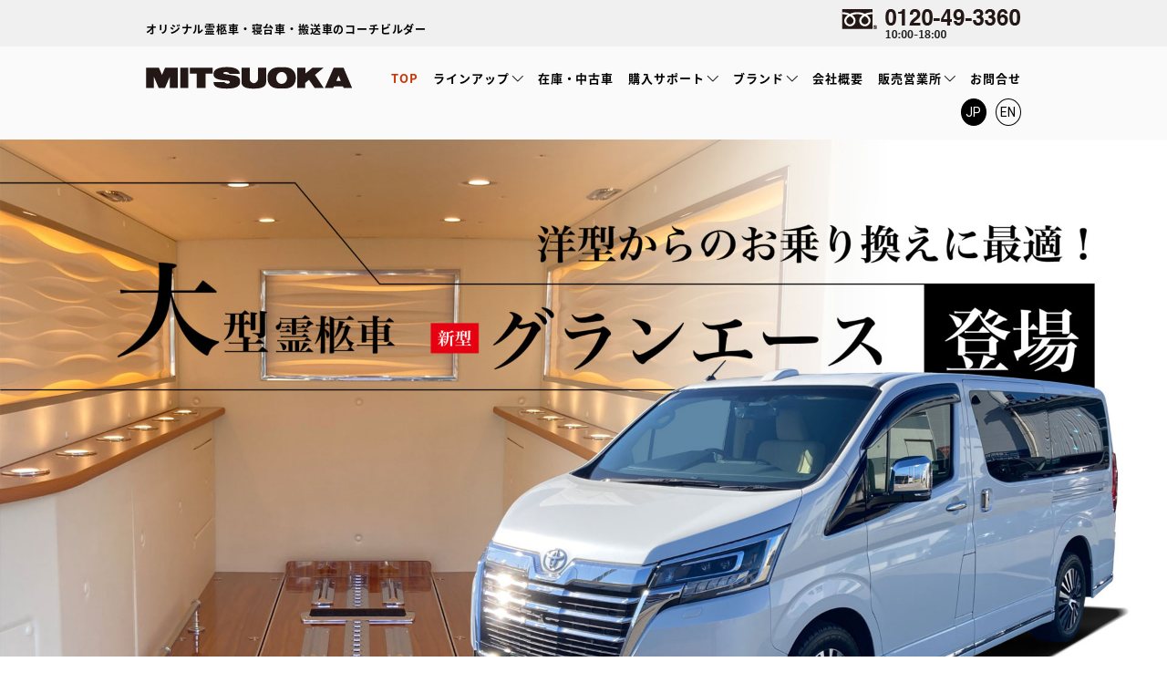

--- FILE ---
content_type: text/html; charset=UTF-8
request_url: https://mitsuoka-tokuhan.com/
body_size: 10737
content:
<!DOCTYPE HTML>
<html>
<head>
<meta name="viewport" content="width=device-width">
<meta http-equiv="Content-Type" content="text/html; charset=utf-8">
<meta name="format-detection" content="telephone=no">
<meta name="copyright" content="Copyright 2018 All right reserved. Mitsuoka Motor Co., Ltd.">

<link rel="shortcut icon" href="/favicon.ico">
<link href="https://mitsuoka-tokuhan.com/common/css/layout.css?20220131" rel="stylesheet" media="screen,print">
<link href="https://mitsuoka-tokuhan.com/common/css/contents.css?20220131" rel="stylesheet" media="screen,print">
<link href="https://mitsuoka-tokuhan.com/common/css/swiper.css" rel="stylesheet" media="screen,print">
<script src="https://mitsuoka-tokuhan.com/common/js/jquery-1.11.3.min.js"></script>
<script src="https://mitsuoka-tokuhan.com/common/js/swiper.min.js"></script>
<script src="https://mitsuoka-tokuhan.com/common/js/opacity-rollover2.1.js"></script>
<script src="https://mitsuoka-tokuhan.com/common/js/functions.js"></script>
<link href="https://fonts.googleapis.com/earlyaccess/notosansjapanese.css" rel="stylesheet" />
<link href="https://fonts.googleapis.com/css?family=Roboto:300,400,500,700" rel="stylesheet">

<!--[if lt IE 9]>
	<script src="https://mitsuoka-tokuhan.com/common/js/html5.js"></script>
<![endif]-->


		<!-- All in One SEO 4.6.3 - aioseo.com -->
		<title>霊柩車・寝台車の販売全国シェアトップ。高品質、徹底した管理体制、豊富な在庫にて葬祭・搬送事業者の『今』を支えるサポートいたします。</title>
		<meta name="description" content="霊柩車・寝台車の販売全国シェアトップ。高品質、徹底した管理体制、豊富な在庫にて葬祭・搬送事業者の『今』を支えるサポートいたします。" />
		<meta name="robots" content="max-image-preview:large" />
		<link rel="canonical" href="https://mitsuoka-tokuhan.com" />
		<meta name="generator" content="All in One SEO (AIOSEO) 4.6.3" />
		<meta property="og:locale" content="ja_JP" />
		<meta property="og:site_name" content="霊柩車・寝台車の製造販売｜株式会社光岡自動車 - 霊柩車・寝台車・搬送車のコーチビルダー" />
		<meta property="og:type" content="article" />
		<meta property="og:title" content="霊柩車・寝台車の販売全国シェアトップ。高品質、徹底した管理体制、豊富な在庫にて葬祭・搬送事業者の『今』を支えるサポートいたします。" />
		<meta property="og:description" content="霊柩車・寝台車の販売全国シェアトップ。高品質、徹底した管理体制、豊富な在庫にて葬祭・搬送事業者の『今』を支えるサポートいたします。" />
		<meta property="og:url" content="https://mitsuoka-tokuhan.com" />
		<meta property="article:published_time" content="2018-09-06T08:34:10+00:00" />
		<meta property="article:modified_time" content="2025-08-26T01:40:39+00:00" />
		<meta name="twitter:card" content="summary_large_image" />
		<meta name="twitter:title" content="霊柩車・寝台車の販売全国シェアトップ。高品質、徹底した管理体制、豊富な在庫にて葬祭・搬送事業者の『今』を支えるサポートいたします。" />
		<meta name="twitter:description" content="霊柩車・寝台車の販売全国シェアトップ。高品質、徹底した管理体制、豊富な在庫にて葬祭・搬送事業者の『今』を支えるサポートいたします。" />
		<script type="application/ld+json" class="aioseo-schema">
			{"@context":"https:\/\/schema.org","@graph":[{"@type":"BreadcrumbList","@id":"https:\/\/mitsuoka-tokuhan.com\/#breadcrumblist","itemListElement":[{"@type":"ListItem","@id":"https:\/\/mitsuoka-tokuhan.com\/#listItem","position":1,"name":"\u5bb6"}]},{"@type":"Organization","@id":"https:\/\/mitsuoka-tokuhan.com\/#organization","name":"\u970a\u67e9\u8eca\u30fb\u5bdd\u53f0\u8eca\u306e\u88fd\u9020\u8ca9\u58f2\uff5c\u682a\u5f0f\u4f1a\u793e\u5149\u5ca1\u81ea\u52d5\u8eca","url":"https:\/\/mitsuoka-tokuhan.com\/"},{"@type":"WebPage","@id":"https:\/\/mitsuoka-tokuhan.com\/#webpage","url":"https:\/\/mitsuoka-tokuhan.com\/","name":"\u970a\u67e9\u8eca\u30fb\u5bdd\u53f0\u8eca\u306e\u8ca9\u58f2\u5168\u56fd\u30b7\u30a7\u30a2\u30c8\u30c3\u30d7\u3002\u9ad8\u54c1\u8cea\u3001\u5fb9\u5e95\u3057\u305f\u7ba1\u7406\u4f53\u5236\u3001\u8c4a\u5bcc\u306a\u5728\u5eab\u306b\u3066\u846c\u796d\u30fb\u642c\u9001\u4e8b\u696d\u8005\u306e\u300e\u4eca\u300f\u3092\u652f\u3048\u308b\u30b5\u30dd\u30fc\u30c8\u3044\u305f\u3057\u307e\u3059\u3002","description":"\u970a\u67e9\u8eca\u30fb\u5bdd\u53f0\u8eca\u306e\u8ca9\u58f2\u5168\u56fd\u30b7\u30a7\u30a2\u30c8\u30c3\u30d7\u3002\u9ad8\u54c1\u8cea\u3001\u5fb9\u5e95\u3057\u305f\u7ba1\u7406\u4f53\u5236\u3001\u8c4a\u5bcc\u306a\u5728\u5eab\u306b\u3066\u846c\u796d\u30fb\u642c\u9001\u4e8b\u696d\u8005\u306e\u300e\u4eca\u300f\u3092\u652f\u3048\u308b\u30b5\u30dd\u30fc\u30c8\u3044\u305f\u3057\u307e\u3059\u3002","inLanguage":"ja","isPartOf":{"@id":"https:\/\/mitsuoka-tokuhan.com\/#website"},"breadcrumb":{"@id":"https:\/\/mitsuoka-tokuhan.com\/#breadcrumblist"},"datePublished":"2018-09-06T17:34:10+09:00","dateModified":"2025-08-26T10:40:39+09:00"},{"@type":"WebSite","@id":"https:\/\/mitsuoka-tokuhan.com\/#website","url":"https:\/\/mitsuoka-tokuhan.com\/","name":"\u970a\u67e9\u8eca\u30fb\u5bdd\u53f0\u8eca\u306e\u88fd\u9020\u8ca9\u58f2\uff5c\u682a\u5f0f\u4f1a\u793e\u5149\u5ca1\u81ea\u52d5\u8eca","description":"\u970a\u67e9\u8eca\u30fb\u5bdd\u53f0\u8eca\u30fb\u642c\u9001\u8eca\u306e\u30b3\u30fc\u30c1\u30d3\u30eb\u30c0\u30fc","inLanguage":"ja","publisher":{"@id":"https:\/\/mitsuoka-tokuhan.com\/#organization"},"potentialAction":{"@type":"SearchAction","target":{"@type":"EntryPoint","urlTemplate":"https:\/\/mitsuoka-tokuhan.com\/?s={search_term_string}"},"query-input":"required name=search_term_string"}}]}
		</script>
		<!-- All in One SEO -->

<script type="text/javascript">
/* <![CDATA[ */
window._wpemojiSettings = {"baseUrl":"https:\/\/s.w.org\/images\/core\/emoji\/15.0.3\/72x72\/","ext":".png","svgUrl":"https:\/\/s.w.org\/images\/core\/emoji\/15.0.3\/svg\/","svgExt":".svg","source":{"concatemoji":"https:\/\/mitsuoka-tokuhan.com\/wp-includes\/js\/wp-emoji-release.min.js?ver=6.5.7"}};
/*! This file is auto-generated */
!function(i,n){var o,s,e;function c(e){try{var t={supportTests:e,timestamp:(new Date).valueOf()};sessionStorage.setItem(o,JSON.stringify(t))}catch(e){}}function p(e,t,n){e.clearRect(0,0,e.canvas.width,e.canvas.height),e.fillText(t,0,0);var t=new Uint32Array(e.getImageData(0,0,e.canvas.width,e.canvas.height).data),r=(e.clearRect(0,0,e.canvas.width,e.canvas.height),e.fillText(n,0,0),new Uint32Array(e.getImageData(0,0,e.canvas.width,e.canvas.height).data));return t.every(function(e,t){return e===r[t]})}function u(e,t,n){switch(t){case"flag":return n(e,"\ud83c\udff3\ufe0f\u200d\u26a7\ufe0f","\ud83c\udff3\ufe0f\u200b\u26a7\ufe0f")?!1:!n(e,"\ud83c\uddfa\ud83c\uddf3","\ud83c\uddfa\u200b\ud83c\uddf3")&&!n(e,"\ud83c\udff4\udb40\udc67\udb40\udc62\udb40\udc65\udb40\udc6e\udb40\udc67\udb40\udc7f","\ud83c\udff4\u200b\udb40\udc67\u200b\udb40\udc62\u200b\udb40\udc65\u200b\udb40\udc6e\u200b\udb40\udc67\u200b\udb40\udc7f");case"emoji":return!n(e,"\ud83d\udc26\u200d\u2b1b","\ud83d\udc26\u200b\u2b1b")}return!1}function f(e,t,n){var r="undefined"!=typeof WorkerGlobalScope&&self instanceof WorkerGlobalScope?new OffscreenCanvas(300,150):i.createElement("canvas"),a=r.getContext("2d",{willReadFrequently:!0}),o=(a.textBaseline="top",a.font="600 32px Arial",{});return e.forEach(function(e){o[e]=t(a,e,n)}),o}function t(e){var t=i.createElement("script");t.src=e,t.defer=!0,i.head.appendChild(t)}"undefined"!=typeof Promise&&(o="wpEmojiSettingsSupports",s=["flag","emoji"],n.supports={everything:!0,everythingExceptFlag:!0},e=new Promise(function(e){i.addEventListener("DOMContentLoaded",e,{once:!0})}),new Promise(function(t){var n=function(){try{var e=JSON.parse(sessionStorage.getItem(o));if("object"==typeof e&&"number"==typeof e.timestamp&&(new Date).valueOf()<e.timestamp+604800&&"object"==typeof e.supportTests)return e.supportTests}catch(e){}return null}();if(!n){if("undefined"!=typeof Worker&&"undefined"!=typeof OffscreenCanvas&&"undefined"!=typeof URL&&URL.createObjectURL&&"undefined"!=typeof Blob)try{var e="postMessage("+f.toString()+"("+[JSON.stringify(s),u.toString(),p.toString()].join(",")+"));",r=new Blob([e],{type:"text/javascript"}),a=new Worker(URL.createObjectURL(r),{name:"wpTestEmojiSupports"});return void(a.onmessage=function(e){c(n=e.data),a.terminate(),t(n)})}catch(e){}c(n=f(s,u,p))}t(n)}).then(function(e){for(var t in e)n.supports[t]=e[t],n.supports.everything=n.supports.everything&&n.supports[t],"flag"!==t&&(n.supports.everythingExceptFlag=n.supports.everythingExceptFlag&&n.supports[t]);n.supports.everythingExceptFlag=n.supports.everythingExceptFlag&&!n.supports.flag,n.DOMReady=!1,n.readyCallback=function(){n.DOMReady=!0}}).then(function(){return e}).then(function(){var e;n.supports.everything||(n.readyCallback(),(e=n.source||{}).concatemoji?t(e.concatemoji):e.wpemoji&&e.twemoji&&(t(e.twemoji),t(e.wpemoji)))}))}((window,document),window._wpemojiSettings);
/* ]]> */
</script>
<style id='wp-emoji-styles-inline-css' type='text/css'>

	img.wp-smiley, img.emoji {
		display: inline !important;
		border: none !important;
		box-shadow: none !important;
		height: 1em !important;
		width: 1em !important;
		margin: 0 0.07em !important;
		vertical-align: -0.1em !important;
		background: none !important;
		padding: 0 !important;
	}
</style>
<link rel='stylesheet' id='wp-block-library-css' href='https://mitsuoka-tokuhan.com/wp-includes/css/dist/block-library/style.min.css?ver=6.5.7' type='text/css' media='all' />
<style id='classic-theme-styles-inline-css' type='text/css'>
/*! This file is auto-generated */
.wp-block-button__link{color:#fff;background-color:#32373c;border-radius:9999px;box-shadow:none;text-decoration:none;padding:calc(.667em + 2px) calc(1.333em + 2px);font-size:1.125em}.wp-block-file__button{background:#32373c;color:#fff;text-decoration:none}
</style>
<style id='global-styles-inline-css' type='text/css'>
body{--wp--preset--color--black: #000000;--wp--preset--color--cyan-bluish-gray: #abb8c3;--wp--preset--color--white: #ffffff;--wp--preset--color--pale-pink: #f78da7;--wp--preset--color--vivid-red: #cf2e2e;--wp--preset--color--luminous-vivid-orange: #ff6900;--wp--preset--color--luminous-vivid-amber: #fcb900;--wp--preset--color--light-green-cyan: #7bdcb5;--wp--preset--color--vivid-green-cyan: #00d084;--wp--preset--color--pale-cyan-blue: #8ed1fc;--wp--preset--color--vivid-cyan-blue: #0693e3;--wp--preset--color--vivid-purple: #9b51e0;--wp--preset--gradient--vivid-cyan-blue-to-vivid-purple: linear-gradient(135deg,rgba(6,147,227,1) 0%,rgb(155,81,224) 100%);--wp--preset--gradient--light-green-cyan-to-vivid-green-cyan: linear-gradient(135deg,rgb(122,220,180) 0%,rgb(0,208,130) 100%);--wp--preset--gradient--luminous-vivid-amber-to-luminous-vivid-orange: linear-gradient(135deg,rgba(252,185,0,1) 0%,rgba(255,105,0,1) 100%);--wp--preset--gradient--luminous-vivid-orange-to-vivid-red: linear-gradient(135deg,rgba(255,105,0,1) 0%,rgb(207,46,46) 100%);--wp--preset--gradient--very-light-gray-to-cyan-bluish-gray: linear-gradient(135deg,rgb(238,238,238) 0%,rgb(169,184,195) 100%);--wp--preset--gradient--cool-to-warm-spectrum: linear-gradient(135deg,rgb(74,234,220) 0%,rgb(151,120,209) 20%,rgb(207,42,186) 40%,rgb(238,44,130) 60%,rgb(251,105,98) 80%,rgb(254,248,76) 100%);--wp--preset--gradient--blush-light-purple: linear-gradient(135deg,rgb(255,206,236) 0%,rgb(152,150,240) 100%);--wp--preset--gradient--blush-bordeaux: linear-gradient(135deg,rgb(254,205,165) 0%,rgb(254,45,45) 50%,rgb(107,0,62) 100%);--wp--preset--gradient--luminous-dusk: linear-gradient(135deg,rgb(255,203,112) 0%,rgb(199,81,192) 50%,rgb(65,88,208) 100%);--wp--preset--gradient--pale-ocean: linear-gradient(135deg,rgb(255,245,203) 0%,rgb(182,227,212) 50%,rgb(51,167,181) 100%);--wp--preset--gradient--electric-grass: linear-gradient(135deg,rgb(202,248,128) 0%,rgb(113,206,126) 100%);--wp--preset--gradient--midnight: linear-gradient(135deg,rgb(2,3,129) 0%,rgb(40,116,252) 100%);--wp--preset--font-size--small: 13px;--wp--preset--font-size--medium: 20px;--wp--preset--font-size--large: 36px;--wp--preset--font-size--x-large: 42px;--wp--preset--spacing--20: 0.44rem;--wp--preset--spacing--30: 0.67rem;--wp--preset--spacing--40: 1rem;--wp--preset--spacing--50: 1.5rem;--wp--preset--spacing--60: 2.25rem;--wp--preset--spacing--70: 3.38rem;--wp--preset--spacing--80: 5.06rem;--wp--preset--shadow--natural: 6px 6px 9px rgba(0, 0, 0, 0.2);--wp--preset--shadow--deep: 12px 12px 50px rgba(0, 0, 0, 0.4);--wp--preset--shadow--sharp: 6px 6px 0px rgba(0, 0, 0, 0.2);--wp--preset--shadow--outlined: 6px 6px 0px -3px rgba(255, 255, 255, 1), 6px 6px rgba(0, 0, 0, 1);--wp--preset--shadow--crisp: 6px 6px 0px rgba(0, 0, 0, 1);}:where(.is-layout-flex){gap: 0.5em;}:where(.is-layout-grid){gap: 0.5em;}body .is-layout-flex{display: flex;}body .is-layout-flex{flex-wrap: wrap;align-items: center;}body .is-layout-flex > *{margin: 0;}body .is-layout-grid{display: grid;}body .is-layout-grid > *{margin: 0;}:where(.wp-block-columns.is-layout-flex){gap: 2em;}:where(.wp-block-columns.is-layout-grid){gap: 2em;}:where(.wp-block-post-template.is-layout-flex){gap: 1.25em;}:where(.wp-block-post-template.is-layout-grid){gap: 1.25em;}.has-black-color{color: var(--wp--preset--color--black) !important;}.has-cyan-bluish-gray-color{color: var(--wp--preset--color--cyan-bluish-gray) !important;}.has-white-color{color: var(--wp--preset--color--white) !important;}.has-pale-pink-color{color: var(--wp--preset--color--pale-pink) !important;}.has-vivid-red-color{color: var(--wp--preset--color--vivid-red) !important;}.has-luminous-vivid-orange-color{color: var(--wp--preset--color--luminous-vivid-orange) !important;}.has-luminous-vivid-amber-color{color: var(--wp--preset--color--luminous-vivid-amber) !important;}.has-light-green-cyan-color{color: var(--wp--preset--color--light-green-cyan) !important;}.has-vivid-green-cyan-color{color: var(--wp--preset--color--vivid-green-cyan) !important;}.has-pale-cyan-blue-color{color: var(--wp--preset--color--pale-cyan-blue) !important;}.has-vivid-cyan-blue-color{color: var(--wp--preset--color--vivid-cyan-blue) !important;}.has-vivid-purple-color{color: var(--wp--preset--color--vivid-purple) !important;}.has-black-background-color{background-color: var(--wp--preset--color--black) !important;}.has-cyan-bluish-gray-background-color{background-color: var(--wp--preset--color--cyan-bluish-gray) !important;}.has-white-background-color{background-color: var(--wp--preset--color--white) !important;}.has-pale-pink-background-color{background-color: var(--wp--preset--color--pale-pink) !important;}.has-vivid-red-background-color{background-color: var(--wp--preset--color--vivid-red) !important;}.has-luminous-vivid-orange-background-color{background-color: var(--wp--preset--color--luminous-vivid-orange) !important;}.has-luminous-vivid-amber-background-color{background-color: var(--wp--preset--color--luminous-vivid-amber) !important;}.has-light-green-cyan-background-color{background-color: var(--wp--preset--color--light-green-cyan) !important;}.has-vivid-green-cyan-background-color{background-color: var(--wp--preset--color--vivid-green-cyan) !important;}.has-pale-cyan-blue-background-color{background-color: var(--wp--preset--color--pale-cyan-blue) !important;}.has-vivid-cyan-blue-background-color{background-color: var(--wp--preset--color--vivid-cyan-blue) !important;}.has-vivid-purple-background-color{background-color: var(--wp--preset--color--vivid-purple) !important;}.has-black-border-color{border-color: var(--wp--preset--color--black) !important;}.has-cyan-bluish-gray-border-color{border-color: var(--wp--preset--color--cyan-bluish-gray) !important;}.has-white-border-color{border-color: var(--wp--preset--color--white) !important;}.has-pale-pink-border-color{border-color: var(--wp--preset--color--pale-pink) !important;}.has-vivid-red-border-color{border-color: var(--wp--preset--color--vivid-red) !important;}.has-luminous-vivid-orange-border-color{border-color: var(--wp--preset--color--luminous-vivid-orange) !important;}.has-luminous-vivid-amber-border-color{border-color: var(--wp--preset--color--luminous-vivid-amber) !important;}.has-light-green-cyan-border-color{border-color: var(--wp--preset--color--light-green-cyan) !important;}.has-vivid-green-cyan-border-color{border-color: var(--wp--preset--color--vivid-green-cyan) !important;}.has-pale-cyan-blue-border-color{border-color: var(--wp--preset--color--pale-cyan-blue) !important;}.has-vivid-cyan-blue-border-color{border-color: var(--wp--preset--color--vivid-cyan-blue) !important;}.has-vivid-purple-border-color{border-color: var(--wp--preset--color--vivid-purple) !important;}.has-vivid-cyan-blue-to-vivid-purple-gradient-background{background: var(--wp--preset--gradient--vivid-cyan-blue-to-vivid-purple) !important;}.has-light-green-cyan-to-vivid-green-cyan-gradient-background{background: var(--wp--preset--gradient--light-green-cyan-to-vivid-green-cyan) !important;}.has-luminous-vivid-amber-to-luminous-vivid-orange-gradient-background{background: var(--wp--preset--gradient--luminous-vivid-amber-to-luminous-vivid-orange) !important;}.has-luminous-vivid-orange-to-vivid-red-gradient-background{background: var(--wp--preset--gradient--luminous-vivid-orange-to-vivid-red) !important;}.has-very-light-gray-to-cyan-bluish-gray-gradient-background{background: var(--wp--preset--gradient--very-light-gray-to-cyan-bluish-gray) !important;}.has-cool-to-warm-spectrum-gradient-background{background: var(--wp--preset--gradient--cool-to-warm-spectrum) !important;}.has-blush-light-purple-gradient-background{background: var(--wp--preset--gradient--blush-light-purple) !important;}.has-blush-bordeaux-gradient-background{background: var(--wp--preset--gradient--blush-bordeaux) !important;}.has-luminous-dusk-gradient-background{background: var(--wp--preset--gradient--luminous-dusk) !important;}.has-pale-ocean-gradient-background{background: var(--wp--preset--gradient--pale-ocean) !important;}.has-electric-grass-gradient-background{background: var(--wp--preset--gradient--electric-grass) !important;}.has-midnight-gradient-background{background: var(--wp--preset--gradient--midnight) !important;}.has-small-font-size{font-size: var(--wp--preset--font-size--small) !important;}.has-medium-font-size{font-size: var(--wp--preset--font-size--medium) !important;}.has-large-font-size{font-size: var(--wp--preset--font-size--large) !important;}.has-x-large-font-size{font-size: var(--wp--preset--font-size--x-large) !important;}
.wp-block-navigation a:where(:not(.wp-element-button)){color: inherit;}
:where(.wp-block-post-template.is-layout-flex){gap: 1.25em;}:where(.wp-block-post-template.is-layout-grid){gap: 1.25em;}
:where(.wp-block-columns.is-layout-flex){gap: 2em;}:where(.wp-block-columns.is-layout-grid){gap: 2em;}
.wp-block-pullquote{font-size: 1.5em;line-height: 1.6;}
</style>
<link rel='stylesheet' id='contact-form-7-css' href='https://mitsuoka-tokuhan.com/wp-content/plugins/contact-form-7/includes/css/styles.css?ver=5.9.5' type='text/css' media='all' />
<link rel='stylesheet' id='wp-pagenavi-css' href='https://mitsuoka-tokuhan.com/wp-content/plugins/wp-pagenavi/pagenavi-css.css?ver=2.70' type='text/css' media='all' />
<link rel="https://api.w.org/" href="https://mitsuoka-tokuhan.com/wp-json/" /><link rel="alternate" type="application/json" href="https://mitsuoka-tokuhan.com/wp-json/wp/v2/pages/14" /><link rel="EditURI" type="application/rsd+xml" title="RSD" href="https://mitsuoka-tokuhan.com/xmlrpc.php?rsd" />
<meta name="generator" content="WordPress 6.5.7" />
<link rel='shortlink' href='https://mitsuoka-tokuhan.com/' />
<link rel="alternate" type="application/json+oembed" href="https://mitsuoka-tokuhan.com/wp-json/oembed/1.0/embed?url=https%3A%2F%2Fmitsuoka-tokuhan.com%2F" />
<link rel="alternate" type="text/xml+oembed" href="https://mitsuoka-tokuhan.com/wp-json/oembed/1.0/embed?url=https%3A%2F%2Fmitsuoka-tokuhan.com%2F&#038;format=xml" />
<meta name="cdp-version" content="1.4.6" />
<!-- Clarity tracking code for https://mitsuoka-tokuhan.com/ -->
<script>
    (function(c,l,a,r,i,t,y){
        c[a]=c[a]||function(){(c[a].q=c[a].q||[]).push(arguments)};
        t=l.createElement(r);t.async=1;t.src="https://www.clarity.ms/tag/"+i;
        y=l.getElementsByTagName(r)[0];y.parentNode.insertBefore(t,y);
    })(window, document, "clarity", "script", "nu7vhfkrf1");
</script>
<!-- Global site tag (gtag.js) - Google Analytics -->
<script async src="https://www.googletagmanager.com/gtag/js?id=UA-60253557-1"></script>
<script async src="https://www.googletagmanager.com/gtag/js?id=G-14H0W4GYBY"></script>
<script>
  window.dataLayer = window.dataLayer || [];
  function gtag(){dataLayer.push(arguments);}
  gtag('js', new Date());

  gtag('config', 'UA-60253557-1');
  gtag('config', 'G-14H0W4GYBY');
</script>
</head>
<body>
<a name="pagetop" id="pagetop"></a>
<div id="container" class="home ">
	<header id="header">
		<div id="head-top" class="box">
			<div class="clearfix">
				<p>オリジナル霊柩車・寝台車・搬送車のコーチビルダー</p>
				<div class="tel"><img src="https://mitsuoka-tokuhan.com/common/images/head_tel.png" width="197" height="37" alt="0120-49-3360 10:00-18:00"></div>
			</div>
		</div>
		<div id="head-menu" class="">
			<div class="box clearfix">
				<h1 class="logo"><a href="https://mitsuoka-tokuhan.com"><img src="https://mitsuoka-tokuhan.com/common/images/logo.png" width="226" height="25" alt="オリジナル霊柩車・寝台車・搬送車のコーチビルダー｜光岡自動車"></a></h1>
				<nav class="gnav">
					<ul class="clearfix">
						<li class="home"><a href="https://mitsuoka-tokuhan.com">TOP</a></li>
						<li class="line"><a href="https://mitsuoka-tokuhan.com/lineup">ラインアップ</a>
							<ul class="sub">
								<li><a href="https://mitsuoka-tokuhan.com/lineup#area2">寝台霊柩車</a></li>
								<li><a href="https://mitsuoka-tokuhan.com/lineup#area3">寝台車・搬送車</a></li>
								<li><a href="https://mitsuoka-tokuhan.com/lineup#area1">霊柩車</a></li>
							</ul>
						</li>
						<li class="ucar"><a href="https://mitsuoka-tokuhan.com/used_car">在庫・中古車</a></li>
						<li class="supp"><a href="https://mitsuoka-tokuhan.com/support">購入サポート</a>
							<ul class="sub">
								<li><a href="https://mitsuoka-tokuhan.com/support">ミツオカリースプラン</a></li>
								<li><a href="https://mitsuoka-tokuhan.com/achievement">実績紹介</a></li>
								<li><a href="https://mitsuoka-tokuhan.com/used_car">在庫・中古車</a></li>
							</ul>
						</li>
						<li class="bran"><a href="https://mitsuoka-tokuhan.com/brand">ブランド</a>
							<ul class="sub">
								<li><a href="https://mitsuoka-tokuhan.com/brand">光岡の特長</a></li>
								<li><a href="https://mitsuoka-tokuhan.com/brand/special_contents">スペシャルコンテンツ</a></li>
								<li><a href="https://mitsuoka-tokuhan.com/brand/video_contents">動画コンテンツ</a></li>
							</ul>
						</li>
						<li class="_comp"><a href="https://mitsuoka-global.com/">会社概要</a>
						</li>
						<li class="sale"><a href="https://mitsuoka-tokuhan.com/sales_branch">販売営業所</a>
							<ul class="sub">
								<li><a href="https://mitsuoka-tokuhan.com/sales_branch/#toyama">富山営業所</a></li>
								<li><a href="https://mitsuoka-tokuhan.com/sales_branch/#tokyo">東京営業所</a></li>
								<li><a href="https://mitsuoka-tokuhan.com/sales_branch/#chiba">千葉営業所</a></li>
								<li><a href="https://mitsuoka-tokuhan.com/sales_branch/#amagasaki">大阪営業所</a></li>
								<li><a href="https://mitsuoka-tokuhan.com/sales_branch/#fukuoka">福岡営業所</a></li>
							</ul>
						</li>
						<li class="cont"><a href="https://mitsuoka-tokuhan.com/contact">お問合せ</a></li>
					</ul>
				</nav>
				<div class="language">
					<ul class="clearfix">
						<li class="select"><a href="https://mitsuoka-tokuhan.com">JP</a></li>
						<li class=""><a href="/en/">EN</a></li>
					</ul>
				</div>
			</div>
		</div>
	</header>
	<header id="sp-head">
		<div class="logo">
			<p>オリジナル霊柩車・寝台車・搬送車のコーチビルダー</p>
			<h1><a href="https://mitsuoka-tokuhan.com"><img src="https://mitsuoka-tokuhan.com/common/images/logo.png" width="226" height="25" alt="オリジナル霊柩車・寝台車・搬送車のコーチビルダー｜光岡自動車"></a></h1>
		</div>
		<div id="btn-spnav"><span></span></div>
		<nav id="spnav">
			<ul class="clearfix">
				<li class=""><div class="index"><a href="https://mitsuoka-tokuhan.com"><span class="menu">TOP</span></a></div></li>
				<li class="">
					<a href="https://mitsuoka-tokuhan.com/lineup" class="nav"><span class="menu">ラインナップ</span></a>
					<div class="inner">
						<ul>
							<li class="ctgr"><a href="https://mitsuoka-tokuhan.com/lineup#area1"><span class="sub">霊柩車</span></a></li>
							<li class="ctgr"><a href="https://mitsuoka-tokuhan.com/lineup#area2"><span class="sub">寝台霊柩車</span></a></li>
							<li class="ctgr"><a href="https://mitsuoka-tokuhan.com/lineup#area3"><span class="sub">寝台車・搬送車</span></a></li>
						</ul>
					</div>
				</li>
				<li class=""><div class="index"><a href="https://mitsuoka-tokuhan.com/used_car"><span class="sub">在庫・中古車</span></a></div></li>
				<li class="">
					<a href="https://mitsuoka-tokuhan.com/brand" class="nav"><span class="menu">ブランド</span></a>
					<div class="inner">
						<ul>
							<li class=""><a href="https://mitsuoka-tokuhan.com/brand"><span class="sub">光岡の特長</span></a></li>
							<li class=""><a href="https://mitsuoka-tokuhan.com/brand/special_contents"><span class="sub">スペシャルコンテンツ</span></a></li>
							<li class=""><a href="https://mitsuoka-tokuhan.com/brand/video_contents"><span class="sub">動画コンテンツ</span></a></li>
						</ul>
					</div>
				</li>
				<li class="">
					<a href="https://mitsuoka-tokuhan.com/support" class="nav"><span class="menu">購入サポート</span></a>
					<div class="inner">
						<ul>
							<li class=""><a href="https://mitsuoka-tokuhan.com/support"><span class="sub">ミツオカリースプラン</span></a></li>
							<li class=""><a href="https://mitsuoka-tokuhan.com/purchase"><span class="sub">高価買取・下取り</span></a></li>
							<li class=""><a href="https://mitsuoka-tokuhan.com/achievement"><span class="sub">実績紹介</span></a></li>
							<li class=""><a href="https://mitsuoka-tokuhan.com/used_car"><span class="sub">在庫・中古車</span></a></li>
						</ul>
					</div>
				</li>
				<li class="">
					<a href="https://mitsuoka-global.com/"><span class="menu">会社概要</span></a>
				</li>
				<li class="">
					<a href="https://mitsuoka-tokuhan.com/sales_branch" class="nav"><span class="menu">販売営業所</span></a>
					<div class="inner">
						<ul>
							<li><a href="https://mitsuoka-tokuhan.com/sales_branch/#toyama"><span class="sub">富山営業所</span></a></li>
							<li><a href="https://mitsuoka-tokuhan.com/sales_branch/#tokyo"><span class="sub">東京営業所</span></a></li>
							<li><a href="https://mitsuoka-tokuhan.com/sales_branch/#chiba"><span class="sub">千葉営業所</span></a></li>
							<li><a href="https://mitsuoka-tokuhan.com/sales_branch/#amagasaki"><span class="sub">大阪営業所</span></a></li>
							<li><a href="https://mitsuoka-tokuhan.com/sales_branch/#fukuoka"><span class="sub">福岡営業所</span></a></li>
						</ul>
					</div>
				</li>
				<li class=""><div class="index"><a href="https://mitsuoka-tokuhan.com/contact"><span class="menu">お問合せ</span></a></div></li>
			</ul>
			<div class="tel"><img src="https://mitsuoka-tokuhan.com/common/images/head_tel.png" width="197" height="37" alt="0120-49-3360 10:00-19:00"></div>
			<div class="language">
				<ul class="clearfix">
					<li class="select"><a href="https://mitsuoka-tokuhan.com">JP</a></li>
					<li class=""><a href="/en/">EN</a></li>
				</ul>
			</div>
		</nav>
	</header>
	<main id="main">

	<article id="contents">
		<div class="swiper-container">
			<div class="swiper-wrapper">
				<div class="swiper-slide swiper-slide-7"><a href="/lineup/new-alphard-premium-fusion"><img src="https://mitsuoka-tokuhan.com/common/images/home/slide23.jpg" alt="Swiper07"></a></div>
				<div class="swiper-slide swiper-slide-8"><a href="/lineup/granace-hearse"><img src="https://mitsuoka-tokuhan.com/common/images/home/slide24.jpg" alt="Swiper08"></a></div>
				<div class="swiper-slide swiper-slide-9"><a href="/lineup/new-alphard-fcv"><img src="https://mitsuoka-tokuhan.com/common/images/home/slide25.jpg" alt="Swiper09"></a></div>
				<div class="swiper-slide swiper-slide-5"><a href="/lineup/new-noah-fcv"><img src="https://mitsuoka-tokuhan.com/common/images/home/slide22.jpg" alt="Swiper05"></a></div>
				<div class="swiper-slide swiper-slide-3"><a href="/lineup/townace-fcv"><img src="https://mitsuoka-tokuhan.com/common/images/home/slide16.jpg" alt="Swiper03"></a></div>
				<div class="swiper-slide swiper-slide-2"><a href="/used_car"><img src="https://mitsuoka-tokuhan.com/common/images/home/slide06.jpg" alt="Swiper02"></a></div>
				<div class="swiper-slide swiper-slide-0"><a href="/contact"><img src="https://mitsuoka-tokuhan.com/common/images/home/slide12.jpg" alt="Swiper00"></a></div>
				<div class="swiper-slide swiper-slide-4"><a href="/support"><img src="https://mitsuoka-tokuhan.com/common/images/home/slide08.jpg" alt="Swiper04"></a></div>
			</div>
			<div class="swiper-pagination"></div>
		</div>
			

		<div class="news-ticker">
			<div class="ticker" rel="slide">
				<ul>

	<li class="url"><a  href="https://mitsuoka-global.com/info/2025_1141/"><span class="en">2025.12.19</span>【重要】当社代表を騙る「LINEグループ作成」要求メールに関する注意喚起</a></li>

	<li class="pdf"><a target="_blank"  href="https://mitsuoka-tokuhan.com/wp-content/uploads/2025/11/251106.pdf"><span class="en">2025.11.06</span>新型２車種を同時投入・受注開始</a></li>

	<li class="post"><a  href="https://mitsuoka-tokuhan.com/news/12493"><span class="en">2025.06.11</span>2026年2月公開映画『ほどなく、お別れです』撮影をお手伝いしました</a></li>

	<li class="pdf"><a target="_blank"  href="https://mitsuoka-tokuhan.com/wp-content/uploads/2024/09/240930.pdf"><span class="en">2024.09.30</span>『搬送車』を一部改良し販売開始</a></li>


				</ul>
			</div>
		</div>


		<section class="advantage area box">
			<h2 class="area-ttl">
				<span class="jp">ミツオカだから出来る事。</span>
				<span class="en">Advantages</span>
			</h2>
			
			<div class="business">
				<div class="block">
					<a href="/brand#area2"><img src="https://mitsuoka-tokuhan.com/common/images/home/mitsuoka.jpg" width="318" height="215" alt=""></a>
					<h3>ミツオカ開発事業</h3>
				</div>
				<div class="block">
					<a href="/brand#area3"><img src="https://mitsuoka-tokuhan.com/common/images/home/dealer.jpg" width="318" height="215" alt=""></a>
					<h3>正規輸入車 ディーラー事業</h3>
				</div>
				<div class="block">
					<a href="/brand#area4"><img src="https://mitsuoka-tokuhan.com/common/images/home/bubu.jpg" width="318" height="215" alt=""></a>
					<h3>輸入中古車事業</h3>
				</div>
			</div>
			<div class="catchcopy jp">三位一体の信頼感<br>他を凌駕する「本物志向」の霊柩車</div>
			<p class="jp">ミツオカだから出来る事。<br>
				それは人の手で、心を込めてお創りする、真似のできないオリジナルデザイン。<br>
				メーカーやディーラー経験があるからこそ、お伝え出来る安心や信頼感。<br>
				業界唯一、店舗・整備工場を完備し、全国のお客様へ特装車の製造・販売を行います。<br>
				どうぞ、お気軽にお問い合わせください。
			</p>
		</section>

		<section class="advantage area box">
			<h2 class="area-ttl">
				<span class="jp">ラインアップ</span>
				<span class="en">Lineup</span>
			</h2>
			<div class="lineup">
				<div class="block btn">
					<a href="https://mitsuoka-tokuhan.com/lineup#area1">
						<img src="https://mitsuoka-tokuhan.com/common/images/home/lineup01.png" width="318" height="215" alt="霊柩車">
						<h3>霊柩車</h3>
					</a>
				</div>
				<div class="block btn">
					<a href="https://mitsuoka-tokuhan.com/lineup#area2">
						<img src="https://mitsuoka-tokuhan.com/common/images/home/lineup02.png" width="318" height="215" alt="寝台霊柩車">
						<h3>寝台霊柩車</h3>
					</a>
				</div>
				<div class="block btn">
					<a href="https://mitsuoka-tokuhan.com/lineup#area3">
						<img src="https://mitsuoka-tokuhan.com/common/images/home/lineup03.png" width="318" height="215" alt="寝台車・搬送車">
						<h3>寝台車・搬送車</h3>
					</a>
				</div>
			</div>
		</section>

		<div class="other area box clearfix">

			<section class="block news">
				<h2 class="area-ttl">
					<span class="jp">ニュース</span>
					<span class="en">Newsletter</span>
				</h2>
				<div class="all"><a href="https://mitsuoka-tokuhan.com/news">ニュース一覧 〉</a></div>
				<dl>

	<dt>2025.12.19</dt>
	<dd class="url"><a  href="https://mitsuoka-global.com/info/2025_1141/">【重要】当社代表を騙る「LINEグループ作成」要求メールに関する注意喚起</a></dd>

	<dt>2025.11.06</dt>
	<dd class="pdf"><a target="_blank"  href="https://mitsuoka-tokuhan.com/wp-content/uploads/2025/11/251106.pdf">新型２車種を同時投入・受注開始</a></dd>

	<dt>2025.06.11</dt>
	<dd class="post"><a  href="https://mitsuoka-tokuhan.com/news/12493">2026年2月公開映画『ほどなく、お別れです』撮影をお手伝いしました</a></dd>

	<dt>2024.09.30</dt>
	<dd class="pdf"><a target="_blank"  href="https://mitsuoka-tokuhan.com/wp-content/uploads/2024/09/240930.pdf">『搬送車』を一部改良し販売開始</a></dd>

	<dt>2024.02.05</dt>
	<dd class="pdf"><a target="_blank"  href="https://mitsuoka-tokuhan.com/wp-content/uploads/2024/02/240205.pdf">代表取締役交代のお知らせ</a></dd>


				</dl>
			</section>

			<section class="block stock">
				<h2 class="area-ttl">
					<span class="jp">在庫・中古車</span>
					<span class="en">Stock/Used car</span>
				</h2>
				<div class="all"><a href="https://mitsuoka-tokuhan.com/used_car">在庫・中古車 一覧 〉</a></div>
				<dl>

	<dt>2025.12.25</dt>
	<dd><a href="https://mitsuoka-tokuhan.com/used_car/11846">新車　トヨタ　ノア　搬送車・寝台車　外装色：ブラック・シルバー・ホワイトパール、ガソリン・ハイブリッド</a></dd>

	<dt>2025.12.25</dt>
	<dd><a href="https://mitsuoka-tokuhan.com/used_car/11929">新車　トヨタ　ヴォクシー　搬送車・寝台車　外装色：ブラック・シルバー・ホワイトパール、ガソリン・ハイブリッド</a></dd>

	<dt>2025.12.25</dt>
	<dd><a href="https://mitsuoka-tokuhan.com/used_car/13349">令和6年式　トヨタ　グランエース　プレミアム-2WD　新規製作・霊柩車</a></dd>

	<dt>2025.12.25</dt>
	<dd><a href="https://mitsuoka-tokuhan.com/used_car/13351">令和4年式　トヨタ　アルファード　X-2WD　新規製作・霊柩車兼搬送車　プレミアムフュージョン</a></dd>

	<dt>2025.12.25</dt>
	<dd><a href="https://mitsuoka-tokuhan.com/used_car/13444">新車　トヨタ　ヴェルファイア　Z Premier-2WDハイブリッド　霊柩車・搬送車・寝台車</a></dd>


				</dl>
			</section>
		</div>

		<div class="inte-video area">
			<section class="block inte btn">
				<a href="https://mitsuoka-tokuhan.com/brand/special_contents">
					<div class="inner">
						<h2 class="area-ttl">
							<span class="jp">スペシャルコンテンツ</span>
							<span class="en">Special content</span>
						</h2>
						<p class="jp">「自信の持てるクルマだけを<span>今日も本気で創り続ける」</span></p>
					</div>
				</a>
			</section>
			<section class="block video btn">
				<a href="https://mitsuoka-tokuhan.com/brand/video_contents">
					<div class="inner">
						<h2 class="area-ttl">
							<span class="jp">動画コンテンツ</span>
							<span class="en">Video content</span>
						</h2>
						<p class="jp">イメージムービーを<br>ご紹介します。</p>
					</div>
				</a>
			</section>
		</div>


	</article>


	</main>
	<footer id="footer">
		<div class="box">
			<div class="logo"><img src="https://mitsuoka-tokuhan.com/common/images/foot_comp.png" width="276" height="49"></div>
			<div class="tel"><a href="tel:0120493360"><img src="https://mitsuoka-tokuhan.com/common/images/foot_tel.png" width="277" height="52" alt="0120-49-3360 10:00-18:00"></a></div>
			<ul class="sns_btn clearfix">
				<li><a href="https://www.facebook.com/MitsuokaLimousine/" target="_blank"><img src="https://mitsuoka-tokuhan.com/common/images/ic_facebook.png" width="42" height="41" alt=""></a></li>
				<li><a href="https://www.youtube.com/channel/UCTUHiven_KvCimCId_h-z2w" target="_blank"><img src="https://mitsuoka-tokuhan.com/common/images/ic_youtube.png" width="41" height="41" alt=""></a></li>
				<li><a href="https://www.instagram.com/mitsuokalimousine/" target="_blank"><img src="https://mitsuoka-tokuhan.com/common/images/ic_instagram.png" width="41" height="41" alt=""></a></li>
				<li><a href="https://twitter.com/mitsuokatokuhan" target="_blank"><img src="https://mitsuoka-tokuhan.com/common/images/ic_twitter.png" width="41" height="42" alt=""></a></li>
			</ul>
		</div>
		<nav class="foot-nav lineup box clearfix">
			<ul>
				<li class="index"><a href="https://mitsuoka-tokuhan.com/lineup"><span>ラインアップ</span></a></li>
				<li class="category sub"><a href="https://mitsuoka-tokuhan.com/lineup/#area2">寝台霊柩車</a></li>
				<li class="sub"><a href="https://mitsuoka-tokuhan.com/lineup/new-alphard-premium-fusion">新型アルファード／ヴェルファイア&nbsp;プレミアムフュージョン</a></li>
				<li class="sub"><a href="https://mitsuoka-tokuhan.com/lineup/alphard-premium-fusion">アルファード&nbsp;プレミアムフュージョン</a></li>
				<li class="category sub other"><a href="https://mitsuoka-tokuhan.com/lineup/#area3">寝台車・搬送車</a></li>
				<li class="sub"><a href="https://mitsuoka-tokuhan.com/lineup/new-alphard-fcv">新型アルファード／ヴェルファイア</a></li>
				<li class="sub"><a href="https://mitsuoka-tokuhan.com/lineup/new-noah-fcv">新型ノア</a></li>
				<li class="sub"><a href="https://mitsuoka-tokuhan.com/lineup/townace-fcv">タウンエース</a></li>
				<li class="sub"><a href="https://mitsuoka-tokuhan.com/lineup/alphard-fcv">アルファード</a></li>
				<li class="sub"><a href="https://mitsuoka-tokuhan.com/lineup/estima-fcv">エスティマ</a></li>
			</ul>
			<ul>
				<li class="category sub"><a href="https://mitsuoka-tokuhan.com/lineup/#area3">寝台車・搬送車</a></li>
				<li class="sub"><a href="https://mitsuoka-tokuhan.com/lineup/noah-fcv">ノア</a></li>
				<li class="sub"><a href="https://mitsuoka-tokuhan.com/lineup/voxy-fcv">ヴォクシー</a></li>
				<li class="sub"><a href="https://mitsuoka-tokuhan.com/lineup/esquire-fcv">エスクァイア</a></li>
				<!--<li class="sub"><a href="https://mitsuoka-tokuhan.com/lineup/van-fcv">バン型</a></li>-->
				<li class="sub"><a href="https://mitsuoka-tokuhan.com/lineup/hiace-fcv">ハイエース</a></li>
				<li class="sub"><a href="https://mitsuoka-tokuhan.com/lineup/bus-fcv">バス</a></li>
				<li class="category sub other"><a href="https://mitsuoka-tokuhan.com/lineup/#area1">霊柩車</a></li>
				<li class="sub"><a href="https://mitsuoka-tokuhan.com/lineup/granace-hearse">グランエース</a></li>
				<!--<li class="sub"><a href="https://mitsuoka-tokuhan.com/lineup/ryugi-hearse">リューギセンターストレッチリムジン（2名乗車/3名乗車）</a></li>-->
				<!--<li class="sub"><a href="https://mitsuoka-tokuhan.com/lineup/crown-oh-hearse">クラウンオーバーハングストレッチリムジン</a></li>-->
				<!--<li class="sub"><a href="https://mitsuoka-tokuhan.com/lineup/crown-cs-hearse">クラウンセンターストレッチリムジン</a></li>-->
				<!--<li class="sub"><a href="https://mitsuoka-tokuhan.com/lineup/alphard-hearse">アルファードグランドリムジン（5名乗車）</a></li>-->
				<!--<li class="sub"><a href="https://mitsuoka-tokuhan.com/lineup/type5-oh-hearse">ガリューVオーバーハングストレッチリムジン（2名乗車）</a></li>
				<!--<li class="sub"><a href="https://mitsuoka-tokuhan.com/lineup/type5-cs-hearse">ガリューVセンターストレッチリムジン（5名乗車）</a></li>
				<!--<li class="sub"><a href="https://mitsuoka-tokuhan.com/lineup/galue-oh-hearse">ガリューオーバーハングストレッチリムジン（2名乗車）</a></li>
				<li class="sub"><a href="https://mitsuoka-tokuhan.com/lineup/galue-cs-hearse">ガリューセンターストレッチリムジン（5名乗車）</a></li>
				<li class="sub"><a href="https://mitsuoka-tokuhan.com/lineup/fuga-oh-hearse">フーガオーバーハングストレッチリムジン（2名乗車）</a></li>
				<li class="sub"><a href="https://mitsuoka-tokuhan.com/lineup/ls460-oh-hearse">レクサスLS460オーバーハングストレッチリムジン</a></li>
				<li class="sub"><a href="https://mitsuoka-tokuhan.com/lineup/ls460-cs-hearse">レクサスLS460センターストレッチリムジン</a></li>
				<li class="sub"><a href="https://mitsuoka-tokuhan.com/lineup/century-oh-hearse">センチュリーオーバーハングストレッチリムジン</a></li>
				<li class="sub"><a href="https://mitsuoka-tokuhan.com/lineup/century-cs-hearse">センチュリーセンターストレッチリムジン</a></li>
				<li class="sub"><a href="https://mitsuoka-tokuhan.com/lineup/cts-oh-hearse">キャデラックCTSオーバーハングストレッチリムジン</a></li>-->
			</ul>
			<ul>
				<li class="category sub"><a href="https://mitsuoka-tokuhan.com/lineup/#area5">その他</a></li>
				<li class="sub"><a href="https://mitsuoka-tokuhan.com/lineup/galue-limousine">ガリューリムジン[制作事例]</a></li>
				<li class="sub"><a href="https://mitsuoka-tokuhan.com/lineup/taikouyama-other">園内送迎車両</a></li>
				<li class="sub"><a href="https://mitsuoka-tokuhan.com/lineup/hokugin-other">移動相談車<br>（移動ATM、移動ショールーム）</a></li>
			</ul>
		</nav>
		<nav class="foot-nav under box clearfix">
			<ul>
				<li class="index"><a href="https://mitsuoka-tokuhan.com/brand"><span>ブランド</span></a></li>
				<li class="sub"><a href="https://mitsuoka-tokuhan.com/brand">光岡の特長</a></li>
				<li class="sub"><a href="https://mitsuoka-tokuhan.com/brand/special_contents">スペシャルコンテンツ</a></li>
				<li class="sub"><a href="https://mitsuoka-tokuhan.com/brand/video_contents">動画コンテンツ</a></li>
			</ul>
			<ul>
				<li class="index"><a href="https://mitsuoka-tokuhan.com/support"><span>購入サポート</span></a></li>
				<li class="sub"><a href="https://mitsuoka-tokuhan.com/support">ミツオカリースプラン</a></li>
				<li class="sub"><a href="https://mitsuoka-tokuhan.com/achievement">実績紹介</a></li>
				<li class="sub"><a href="https://mitsuoka-tokuhan.com/used_car">在庫・中古車</a></li>
			</ul>
			<ul>
				<li class="index"><a href="https://mitsuoka-global.com/"><span>会社概要</span></a></li>
				<li class="index"><a href="https://mitsuoka-tokuhan.com/news"><span>ニュース</span></a></li>
			</ul>
			<ul>
				<li class="index"><a href="https://mitsuoka-tokuhan.com/sales_branch"><span>販売営業所</span></a></li>
				<li class="sub"><a href="https://mitsuoka-tokuhan.com/sales_branch#toyama">富山営業所</a></li>
				<li class="sub"><a href="https://mitsuoka-tokuhan.com/sales_branch#tokyo">東京営業所</a></li>
				<li class="sub"><a href="https://mitsuoka-tokuhan.com/sales_branch#chiba">千葉営業所</a></li>
				<li class="sub"><a href="https://mitsuoka-tokuhan.com/sales_branch#amagasaki">大阪営業所</a></li>
				<li class="sub"><a href="https://mitsuoka-tokuhan.com/sales_branch#fukuoka">福岡営業所</a></li>
			</ul>
			<ul>
				<li class="index"><a href="https://mitsuoka-tokuhan.com/contact"><span>お問合せ</span></a></li>
				<li class="index"><a href="https://mitsuoka-tokuhan.com/sitepolicy"><span>サイトのご利用について</span></a></li>
				<li class="sub"><a href="https://mitsuoka-tokuhan.com/privacypolicy">プライバシーポリシー</a></li>
				<li class="sub"><a href="https://mitsuoka-global.com/solicitation-policy/">金融商品勧誘方針</a></li>
				<li class="sub"><a href="https://mitsuoka-tokuhan.com/site">サイトマップ</a></li>
			</ul>
		</nav>
		<div class="box">
			<div class="foot-end">
				<div class="language">
					<ul class="clearfix">
						<li class="select"><a href="https://mitsuoka-tokuhan.com">JP</a></li>
						<li class=""><a href="/en/">EN</a></li>
					</ul>
				</div>
				<div class="copyright">Copyright 2018 All right reserved. Mitsuoka Motor Co., Ltd.</div>
			</div>
		</div>
	</footer>
</div>

<link href="https://mitsuoka-tokuhan.com/common/css/fotorama.css" rel="stylesheet" media="screen,print">
<script src="https://mitsuoka-tokuhan.com/common/js/fotorama.js"></script>

<script src="https://mitsuoka-tokuhan.com/common/js/lity.js"></script>
<link href="https://mitsuoka-tokuhan.com/common/css/lity.css" rel="stylesheet" media="screen,print">

<script type="text/javascript" src="https://mitsuoka-tokuhan.com/wp-content/plugins/contact-form-7/includes/swv/js/index.js?ver=5.9.5" id="swv-js"></script>
<script type="text/javascript" id="contact-form-7-js-extra">
/* <![CDATA[ */
var wpcf7 = {"api":{"root":"https:\/\/mitsuoka-tokuhan.com\/wp-json\/","namespace":"contact-form-7\/v1"}};
/* ]]> */
</script>
<script type="text/javascript" src="https://mitsuoka-tokuhan.com/wp-content/plugins/contact-form-7/includes/js/index.js?ver=5.9.5" id="contact-form-7-js"></script>

</body>
</html>


--- FILE ---
content_type: text/css
request_url: https://mitsuoka-tokuhan.com/common/css/layout.css?20220131
body_size: 3811
content:
@charset "utf-8";
* {
	margin: 0;
	padding: 0;
}

header,
main,
article,
section,
nav,
aside,
figure,
footer {
	display: block;
}
body {-webkit-text-size-adjust: 100%;}
body,td,th,h1,h2,h3,h4,h5,h6,p,dt,dd,li {
	font-size: 14px;
	/* font-family:"Yu Gothic", "游ゴシック", YuGothic, "游ゴシック体", "ヒラギノ角ゴ Pro W3", "メイリオ", sans-serif;*/
	font-family: 'Noto Sans Japanese','メイリオ','Meiryo',"Yu Gothic", "游ゴシック", YuGothic, "游ゴシック体",'ヒラギノ角ゴ Pro W3','Hiragino Kaku Gothic Pro','ＭＳ Ｐゴシック',sans-serif;
	line-height: 150%;
	letter-spacing: 0.05em;
	color: #000;
}
h1,h2,h3,h4,h5,h6 {}
img {
	border: none;
	vertical-align: bottom;
}
p, li, th, td, dt, dd {
	font-size: 14px;
	font-weight: 400;
	letter-spacing: 0.07em;
	line-height: 180%;
}
p {}
address {}

table {
	border-collapse:collapse;
	width: 100%;
}
table th {
	border-right: solid 1px #979797;
}
table th ,
table td {
	padding: 13px 20px;
	border-bottom: solid 1px #979797;
}


th, td {
	line-height: 180%;
	font-weight: 400;
	text-align: left;
	vertical-align: top;
}
caption {
	text-align: left;
}
ul.list {}
ul.list li {
	background-image: url(../images/ic_list.png);
	background-repeat: no-repeat;
	background-position: left 9px;
	padding-left: 15px;
	margin-bottom: 10px;
}
li {
	list-style-type: none;
}

.no_list {
	counter-reset: list_count;
	margin-bottom: 10px;
}
.no_list li {
	position: relative;
	padding-left: 27px;
}
.no_list li::before{
	font-family: 'Roboto', sans-serif;
	position: absolute;
	left: 0;
	top: 4px;
	margin-right: .25em;
	counter-increment: list_count;
	content: counter(list_count);
	display: inline-block;
	line-height: 22px;
	text-align: center;
	height: 22px;
	width: 22px;
	border-radius: 50%;
	font-size: 15px;
	font-weight: bold;
	border: 1px solid #000;
	background-color: #000;
	color: #FFF;
}

a {
    background-color: transparent;
    outline: none;
}
a:link    {color: #A60000;text-decoration: none;}
a:visited {color: #A60000; text-decoration: none;}
a:hover   {color: #A60000; text-decoration: none;}
a:active  {color: #A60000; text-decoration: none;}



/* for modern brouser */
.clearfix:after {
  content: ".";
  display: block;
  clear: both;
  height: 0;
  visibility: hidden;
}
/* IE7,MacIE5 */
.clearfix {
  display: inline-block;
}
/* WinIE6 below, Exclude MacIE5 \*/
* html .clearfix {
  height: 1%;
}
.clearfix {
  display: block;
}
/**/


*, *::before, *::after {box-sizing: border-box;}
* html .clearfix {zoom: 1;} /* IE6 */
*:first-child+html .clearfix {zoom: 1;} /* IE7 */


/* web font */
.jp {
	font-family: "游明朝" , "Yu Mincho" , "游明朝体" , "YuMincho" , "ヒラギノ明朝 Pro W3" , "Hiragino Mincho Pro" , "HiraMinProN-W3" , "HGS明朝E" , "ＭＳ Ｐ明朝" , "MS PMincho" , serif;
	line-height: 150%;
	font-weight: bold;
}
.en {
	font-family: 'Roboto', sans-serif;
	font-weight: 400;
}

/* btn */
.btn {
	-webkit-transition: 0.2s ease-in-out;  
	transition: 0.2s ease-in-out;  
}
.btn:hover {
	opacity: 0.6;
	filter: alpha(opacity=60);  
}



/* ---------- container ---------------------------------------- */
#container {
	background-color: #F0F0F0;
	min-width: 960px;
}

/* ---------- box ---------------------------------------- */
.box {
	width: 960px;
	margin: 0 auto;
}


/* ---------- header ---------------------------------------- */
#header {}
#sp-head { display: none;}

#head-top {
	padding: 7px 0;
}
#head-top p {
	font-size: 12px;
	font-weight: bold;
	float: left;
	padding-top: 15px;
}
#head-top .tel {
	float: right;
}

#head-menu {
	background-color: #FAFAFA;
	background-color: #FAFAFA;
	padding: 22px 0  15px;
	min-width: 960px;
}
#head-menu .logo {
	float: left;
}

/* gnav */
.gnav {
	float: right;
	margin-bottom: 10px;
}
.gnav ul {}
.gnav ul li {
	position: relative;
	float: left;
	margin-right: 16px;
}
.gnav ul li:last-child {margin-right: 0px;}

.gnav ul li a {
	color: #000;
	font-size: 13px;
	font-weight: bold;
}
/**/
.gnav ul li.line > a,
.gnav ul li.bran > a,
.gnav ul li.supp > a,
.gnav ul li.sale > a,
.gnav ul li.comp > a {
	background-image: url(../images/gnav_pull_down.png);
	background-position: right 6px;
	background-repeat: no-repeat;
	padding-right: 15px;
	text-decoration: none;
}
/**/
.home .gnav ul li.home > a ,
.line .gnav ul li.line > a ,
.ucar .gnav ul li.ucar > a ,
.bran .gnav ul li.bran > a ,
.supp .gnav ul li.supp > a ,
.comp .gnav ul li.comp > a ,
.sale .gnav ul li.sale > a ,
.cont .gnav ul li.cont > a ,
.pres .gnav ul li.pres > a { color: #C30;}


.gnav ul li > a:hover {
	text-decoration: none;
	color: #C30;
}
/**/
.gnav ul li.line > a:hover,
.gnav ul li.bran > a:hover,
.gnav ul li.supp > a:hover { border-bottom: none;}

.gnav ul li .sub {
	display: none;
	position: absolute;
	top: 100%;
	z-index: 9999;
}
/**/
.gnav ul li.line .sub { width: 150px;}
.gnav ul li.bran .sub { width: 175px;}
.gnav ul li.supp .sub { width: 175px;}
.gnav ul li.comp .sub { width: 130px;}
.gnav ul li.sale .sub { width: 175px;}

.gnav ul li:hover .sub {display: block;}
.gnav ul li .sub li {
	float: none;
	text-align: left;
	margin: 0;
	background-color: #E3E3E3;
	border-bottom: 1px solid #BBB;
}
.gnav ul li .sub li:last-child { border-bottom: none;}

.gnav ul li .sub li:last-child {}

.gnav ul li .sub li > a {
	display: block;
	color: #000;
	font-size: 13px;
	text-decoration: none;
	margin-top: 0px;
	padding: 5px 15px;
}

.gnav ul li > .sub li a:hover {
	color: #C30;
	border-bottom: none;
}



.language {
	clear: both;
	float: right;
}
.language ul {}
.language ul li {
	float: left;
	text-align: center;
	width: 28px;
	margin-left: 10px;
}
.language ul li a {
	font-family: 'Roboto', sans-serif;
	border-radius: 50%;
	border: solid 1px #000;
	display: block;
	line-height: 28px;
	color: #000;
}
.language ul li.select a {
	background-color: #000;
	color: #FFF;
	pointer-events: none;
}

.language ul li a:hover {
	text-decoration: none;
	background-color: #000;
	color: #FFF;
}


/* ---------- main ---------------------------------------- */




/* ---------- contents ---------------------------------------- */
#contents .area { margin-bottom: 70px;}

/* breadcrumb */
#breadcrumb {
	margin: 30px auto 50px;
}
#breadcrumb ol {}
#breadcrumb ol li {
	float: left;
	line-height: 100%;
	font-size: 14px;
	color: #303030;
	margin-right: 5px;
}
#breadcrumb ol li a {
	color: #303030;
	margin-right: 5px;
}
#breadcrumb ol li:after {
	content: '＞';
	padding-left: 5px;
	color: #303030;
}
#breadcrumb ol li:last-child:after { display: none;}

#breadcrumb ol li a:hover { text-decoration: underline;}




/* ---------- footer ---------------------------------------- */
#footer {
	background-color: #FAFAFA;
	padding: 100px 0 30px;
}
#footer .box {}


#footer .logo {
	margin-bottom: 10px;
}
#footer .tel {
	float: left;
	margin-right: 40px;
	margin-bottom: 40px;
}
#footer .sns_btn {}
#footer .sns_btn li {
	float: left;
	margin-right: 15px;
}
#footer .sns_btn li a {
	-webkit-transition: 0.2s ease-in-out;  
	transition: 0.2s ease-in-out;  
}
#footer .sns_btn li a:hover {
	opacity: 0.6;
	filter: alpha(opacity=60);  
}

/* foot nav */
.foot-nav {
	margin-bottom: 70px;
	text-align: center;
	font-size: 0;
}
.foot-nav.lineup { 
	margin-bottom: 50px;
}

.foot-nav ul {
	display: inline-block;
	vertical-align: top;
	text-align: left;
	margin-right: 2.5%;
}
.foot-nav.lineup ul:first-of-type {}
.foot-nav.lineup ul:nth-of-type(n+2) {margin-top: 30px;}
.foot-nav ul:last-of-type { margin-right: 0;}

.foot-nav ul li {
	font-size: 14px;
	font-weight: bold;
}
.foot-nav ul li.sub {
	margin-left: 20px;
	line-height: 150%;
}
.foot-nav ul li.sub.other {
	margin-top: 21px;
}
.foot-nav.lineup ul:nth-of-type(n+2) li {margin-left: 0px;}

.foot-nav ul li.index {
	margin-bottom: 5px;
}
.foot-nav ul li.category { margin-bottom: 3px;}


.foot-nav ul li a {
	font-size: 12px;
	color: #666;
	font-weight: 400;
}
.foot-nav ul li.category a {
	font-size: 14px;
	font-weight: bold;
	color: #000;
}

.foot-nav ul li.index a { color: #000;}
.foot-nav ul li a:hover { text-decoration: underline;}

.foot-nav ul li a span {
	font-size: 15px;
	font-weight: bold;
	background-image: url(../images/ic_link.png);
	background-repeat: no-repeat;
	background-position: left ;
	padding-left: 20px;
}
.foot-nav ul li.index a:hover {
	text-decoration: none;
	color: #C30;
}




.foot-end {
	text-align: center;
}
.foot-end .language {
	float: none;
	display: inline-block;
	vertical-align: bottom;
	margin-right: 20px;
}
.foot-end .copyright {
	display: inline-block;
	font-size: 10px;
	font-weight: bold;
}





@media only screen and (max-width: 768px) {

body,td,th,h1,h2,h3,h4,h5,h6,p,dt,dd,li {
	font-size: 13px;
}
p, li, th, td, dt, dd {
	font-size: 13px;
}
table th ,
table td {
	padding: 8px 10px;
}





.scroll_table {
	width: 100%;
	overflow-x: auto;
	margin-bottom: 20px;
}
.scroll_table table { margin-bottom: 0 !important;}

.scroll_table::-webkit-scrollbar {height: 5px;}
.scroll_table::-webkit-scrollbar-track  {
  border-radius: 5px;
  background: #eee;
}
.scroll_table::-webkit-scrollbar-thumb {
  border-radius: 5px;
  background: #666;
}





/* ---------- container ---------------------------------------- */
#container {
	min-width: 100%;
}

/* ---------- box ---------------------------------------- */
.box {
	width: auto;
	margin: 0 5%;
}


/* ---------- header ---------------------------------------- */
#header { display: none;}
#sp-head {
	display: block;
	height: 60px;
	position: relative;
	background-color: #E9E9E9;
}
#sp-head .logo {
	position: absolute;
	left: 5%;
	top: 8px;
}
#sp-head .logo p {
	font-size: 9px;
	padding-bottom: 3px;
}
#sp-head .logo h1 {
	width: 170px;
	height: auto;
}
#sp-head .logo h1 img {
	max-width: 100%;
	height: auto;
}
#sp-head .tel {
	text-align: center;
	margin-bottom: 25px;
}
#sp-head .language {
	float: none;
	text-align: center;
	font-size: 0;
	margin-bottom: 40px;
}
#sp-head .language ul {}
#sp-head .language ul li {
	display: inline-block;
	float: none;
	margin: 0 5px;
}
#sp-head .language ul li a {
	padding: 0;
}
#sp-head .language ul li a:hover { color: #FFF;}
#sp-head .language ul li.select a { color: #FFF;}



#btn-spnav {
	display: block;
	position: absolute;
	right: 5px;
	top: 5px;
	width: 50px;
	height: 50px;
	overflow: hidden;
	font-size: 0;
	cursor: pointer;
	-webkit-transition: background 0.3s;
	transition: background 0.3s;
	z-index: 9999;
}
#btn-spnav:focus {
	outline: none;
}

#btn-spnav span {
	display: block;
	position: absolute;
	width: 30px;
	top: 0;
	right: 0;
	left: 0;
	bottom: 0;
	height: 2px;
	background: #212121;
	-webkit-transition: background 0 0.3s;
	transition: background 0 0.3s;
	margin: auto;
}
#btn-spnav span::before,
#btn-spnav span::after {
	position: absolute;
	display: block;
	left: 0;
	width: 30px;
	height: 2px;
	background-color: #212121;
	content: "";
	-webkit-transition-duration: 0.3s, 0.3s;
	transition-duration: 0.3s, 0.3s;
	-webkit-transition-delay: 0.3s, 0;
	transition-delay: 0.3s, 0;
}
#btn-spnav span::before {
	top: -9px;
	-webkit-transition-property: top, -webkit-transform;
	transition-property: top, transform;
}
#btn-spnav span::after {
	bottom: -9px;
	-webkit-transition-property: bottom, -webkit-transform;
	transition-property: bottom, transform;
}
.open #btn-spnav span {
	background: none;
}
.open #btn-spnav span::before,
.open #btn-spnav span::after {
	-webkit-transition-delay: 0, 0.3s;
	transition-delay: 0, 0.3s;
}
.open #btn-spnav span::before {
	top: 0;
	-webkit-transform: rotate(45deg);
	-ms-transform: rotate(45deg);
	transform: rotate(45deg);
}
.open #btn-spnav span::after {
	bottom: 0;
	-webkit-transform: rotate(-45deg);
	-ms-transform: rotate(-45deg);
	transform: rotate(-45deg);
}



/* spnav */
#sp-head #spnav {
	display: none;
	position: absolute;
	top: 60px;
	background-color: #E9E9E9;
	z-index: 9999;
	width: 100%;
}
/* メニュー項目共通 */
#spnav li .btn {
	position: absolute;
	top: 0;
	right: 0;
	width: 23%;
	padding-top: 15%;
}


/* 親メニュー */
#spnav > ul {
	border-top: 1px solid #979797;
	margin-bottom: 20px;
}
#spnav > ul > li {
	position: relative;
	border-bottom: solid 1px #979797;
}
#spnav ul li a, #spnav ul li .nav {
	display: block;
	padding: 12px 5%;
	color: #000;
}
#spnav > ul > li .menu {}
#spnav  ul li .nav {
	background-image: url(../images/gnav_pull_down.png);
	background-repeat: no-repeat;
	background-position: right 5% center;
	color: #000;
	padding: 12px 5%;
}


/* 子メニュー */
#spnav ul li .inner {
	display: none;
	border-top: 1px solid #979797;
	background-color: #D1D1D1 !important;
}
#spnav ul li .inner ul li {
	border-bottom: 1px solid #979797;
}
#spnav ul li .inner ul li:last-child {
	border-bottom: none;
}

#spnav ul li .inner ul li a {
	padding: 12px 5%;
	color: #000;
}
#spnav ul li .inner ul li .sub {
	padding-left: 12px;
	display: block;
}




/* ---------- contents ---------------------------------------- */

#contents .area {margin-bottom: 50px;}

/* breadcrumb */
#breadcrumb {margin: 15px 5% 30px;}
#breadcrumb ol li {
	font-size: 12px;
	margin-bottom: 8px;
}
#breadcrumb ol li img {
	max-width: 9px;	
	height: auto;
}


/* ---------- footer ---------------------------------------- */

#footer {
	padding: 50px 0 30px;
}
#footer .logo {
	width: 180px;
}
#footer .logo img {
	max-width: 100%;
	height: auto;
}
#footer .tel {
	float: none;
	margin-right: 0;
	margin-bottom: 25px;
	width: 220px;
}
#footer .tel img {
	max-width: 100%;
	height: auto;
}
#footer .sns_btn {margin-bottom: 30px;}
#footer .sns_btn li {width: 35px;}
#footer .sns_btn li a { display: block;}
#footer .sns_btn li img {
	max-width: 100%;
	height: auto;
}

.foot-nav {margin: 0 !important;}
.foot-nav ul {
	display: block;
	margin-right: 0;
}
.foot-nav ul li {
	font-size: 12px;
	border-bottom: solid 1px #979797;
	margin-bottom: 0 !important;
}
.foot-nav ul li a {
	display: block;
	padding: 7px 5%;
}
.foot-nav ul li a span {
	font-size: 13px;
	padding-left: 18px;
	background-size: 12px auto;
}
.foot-nav ul li.category {display: none;}
.foot-nav.lineup {
	margin-bottom: 0;
	border-top: solid 1px #979797;
}
.foot-nav.lineup ul:nth-of-type(n+2) {margin-top: 0px;}

.foot-nav.lineup ul li.sub { display: none;}
.foot-nav.lineup ul li.sub.other {
	margin-top: 0;
}
.foot-nav.lineup ul li.category.sub { display: block !important;}
.foot-nav ul li.sub {margin-left: 0;}
.foot-nav ul li.sub a {
	color: #000;
	padding: 7px 10%;
	font-size: 12px;
	font-weight: 400;
}

.foot-end {
	margin: 20px auto 0;
}
.foot-end .language {
	float: none;
	margin-right: 0;
	margin-bottom: 20px;
}
.language ul li {
	width: 28px;
	margin: 0 5px;
}
.foot-end .copyright {
	display: block;
	font-size: 9px;
}












}

--- FILE ---
content_type: text/css
request_url: https://mitsuoka-tokuhan.com/common/css/contents.css?20220131
body_size: 10404
content:

/* ---------- common ---------------------------------------- */

.top-area {
	margin-bottom: 70px;
}
.top-txt {
	text-align: center;
	line-height: 200%;
}

.left {
	text-align: left;
}

/* page-ttl */
.page-ttl {
	text-align: center;
	margin-bottom: 40px;
}
.page-ttl .jp {
	font-family: "游明朝" , "Yu Mincho" , "游明朝体" , "YuMincho" , "ヒラギノ明朝 Pro W3" , "Hiragino Mincho Pro" , "HiraMinProN-W3" , "HGS明朝E" , "ＭＳ Ｐ明朝" , "MS PMincho" , serif;
	display: block;
	font-size: 48px;
	letter-spacing: 0.05em;
	padding-bottom: 5px;
}
.page-ttl .jp:after {
	content: '';
	display: block;
	width: 50px;
	border-bottom: solid 1px #000;
	margin: 4px auto;
}

.page-ttl .en {
	font-size: 14px;
	color: #989898;
	font-weight: bold;
}



/* area-ttl */
.area-ttl {
	text-align: center;
	margin-bottom: 40px;
}
.area-ttl .jp {
	font-family: 'Noto Sans Japanese','メイリオ','Meiryo',"Yu Gothic", "游ゴシック", YuGothic, "游ゴシック体",'ヒラギノ角ゴ Pro W3','Hiragino Kaku Gothic Pro','ＭＳ Ｐゴシック',sans-serif;
	display: block;
	font-size: 21px;
	letter-spacing: 0.05em;
}
.area-ttl .jp:after {
	content: '';
	display: block;
	width: 50px;
	border-bottom: solid 1px #000;
	margin: 7px auto;
}

.area-ttl .en {
	font-size: 14px;
	color: #989898;
}


/* gray-ttl */
.gray-ttl {
	text-align: left;
	background-color: #979797;
	color: #FFF;
	padding: 15px 20px;
	font-weight: 500;
}


/* list-btn */
.list-btn {margin-bottom: 30px;}
.list-btn li {
	font-family: "游明朝" , "Yu Mincho" , "游明朝体" , "YuMincho" , "ヒラギノ明朝 Pro W3" , "Hiragino Mincho Pro" , "HiraMinProN-W3" , "HGS明朝E" , "ＭＳ Ｐ明朝" , "MS PMincho" , serif;
	font-size: 28px;
	font-weight: bold;
	line-height: 130%;
	letter-spacing: 0.03em;
	
	float: left;
	margin-right: 30px;
}
.list-btn li.select a {
	border-bottom: solid 3px #0071BA;
	padding-bottom: 5px;
}
.list-btn li a {
	color: #000;
	display: block;
}
.list-btn li a:hover {
	border-bottom: solid 3px #0071BA;
	padding-bottom: 5px;
}

/* break */
.spNone { display: block !important; }
.pcNone { display: none !important; }




/* ---------- home ---------------------------------------- */


/* news */
.home .news-ticker {
	overflow: hidden;
	box-sizing: border-box;
	position: relative;
	padding: 25px 20px;
	background-color: #7d7d7d;
	margin: 0 auto 60px;
	max-width: 1366px;
}
.home .news-ticker .ticker {
	position: relative;
	overflow: hidden;
	margin: auto;
}
.home .news-ticker .ticker ul {
	width: 100%;
	position: relative;
}
.home .news-ticker .ticker ul li {
	width: 100%;
	display: none;
}

.home .news-ticker .ticker ul li a {
	color: #FFF;
	font-size: 14px;
	line-height: 150%;
	letter-spacing: 0.1em;
	display: block;
}
.home .news-ticker .ticker ul li a:hover { text-decoration: underline;}

.home .news-ticker .ticker ul li a span {
	font-family: "Roboto";
	font-size: 14px;
	font-weight: 900;
	margin-right: 15px;
}


.home .area { margin-bottom: 60px;}
.home .advantage {}
.home .advantage .business {
	text-align: center;
	min-width: 960px;
	font-size: 0;
	margin-bottom: 50px;
}
.home .advantage .business .block {
	display: inline-block;
	text-align: center;
	width: 319px;
}
.home .advantage .business .block img {}
.home .advantage .business .block h3 {
	font-size: 24px;
	padding-top: 5px;
	font-weight: 500;
}

.home .advantage  .catchcopy {
	text-align: center;
	font-size: 48px;
	margin-bottom: 20px;
	line-height: 130%;
	font-weight: bold;
}
.home .advantage  p {
	text-align: center;
	font-size: 18px;
	font-weight: bold;
	line-height: 180%;
}

.home .lineup {
	min-width: 960px;
	font-size: 0;
}
.home .lineup .block {
	display: inline-block;
	text-align: center;
	width: 319px;
	margin-bottom: 50px;
}
.home .lineup .block h3 {
	font-size: 26px;
	padding-top: 5px;
	font-weight: 500;
}


.home .other {}
.home .other .block {
	width: 460px;
	float: left;
}
.home .other .block.news {margin-right: 40px;}

.home .other .block .area-ttl {
	text-align: left;
	display: inline-block;
	margin-bottom: 20px;
}
.home .other .block .area-ttl .jp:after {margin: 7px 0;}

.home .other .block .all {
	float: right;
	margin-top: 45px;
	font-weight: bold;
}
.home .other .block .all a { color: #000;}
.home .other .block .all:hover { text-decoration: underline;}


.home .other .block dl {}
.home .other .block dl dt {
	float: left;
	color: #808080;
}
.home .other .block dl dd {padding-left: 100px;}
.home .other .block dl dd a {color: #000;}
.home .other .block dl dd.pdf a {
	background-image: url(../images/pdf_icon.png);
	background-repeat: no-repeat;
	background-position: left center;
	background-size: 16px auto;
	padding-left: 26px;
}
.home .other .block dl dd.url a {
	background-image: url(../images/url_icon.png);
	background-repeat: no-repeat;
	background-position: left center;
	background-size: 15px auto;
	padding-left: 23px;
}
.home .other .block dl dd a:hover { text-decoration: underline;}

.home .other .block dl dt,
.home .other .block dl dd {
	margin-bottom: 5px;
	font-weight: bold;
}

.home .inte-video {
	max-width: 1366px;
	margin: 0 auto 60px;
}
.home .inte-video .block {
	height: 384px;
	background-repeat: no-repeat;
	background-position: center;
	background-size: cover;
}
/**/
.home .inte-video .block.inte  { background-image: url(../images/home/bg_interview2.jpg); background-position: top -110px center;}
.home .inte-video .block.video { background-image: url(../images/home/bg_video.jpg)}
.home .inte-video .block a {
	display: block;
	height: 100%;
	padding: 40px 0;
}

.home .inte-video .block .inner {
	padding: 25px;
	height: 100%;
	max-width: 960px;	
	margin: auto;
	position: relative;
}
.home .inte-video .block .inner:before {
	content: '';
	display: block;
	border-top: solid 3px #FFF;
	border-left: solid 3px #FFF;
	width: 80px;
	height: 80px;
	position: absolute;
	top: 0;
	left: 0;
}
.home .inte-video .block .inner:after {
	content: '';
	display: block;
	border-right: solid 3px #FFF;
	border-bottom: solid 3px #FFF;
	width: 80px;
	height: 80px;
	position: absolute;
	bottom: 0;
	right: 0;
}

.home .inte-video .block .area-ttl {
	text-align: left;
	color: #FFF;
	margin-bottom: 20px;
}
.home .inte-video .block .area-ttl .jp:after {
	margin: 7px 0;
	border-bottom: solid 1px #FFF;
}
.home .inte-video .block .area-ttl .en { color: #FFF;}

.home .inte-video .block p.jp {
	font-size: 30px;
	color: #FFF;
	line-height: 130%;
}
.home .inte-video .block p.jp span {
	display: block;
	padding-left: 4em;
}
.home .inte-video .block a:hover { text-decoration: none;}



.home .blog {
	background-color: #FAFAFA;
	padding: 45px;
}
.home .blog .area-ttl {
	text-align: left;
	margin-bottom: 5px;
}
.home .blog .area-ttl .jp:after {margin: 7px 0;}
.home .blog .all {
	text-align: right;
	margin-bottom: 10px;
}
.home .blog .all a { color: #000; font-weight: bold;}
.home .blog .all a:hover { text-decoration: underline;}
.home .blog .inner {
	text-align: left;
	font-size: 0;
}
.home .blog .block {
	width: 285px;
	display: inline-block;
	vertical-align: top;
	margin: 0 2px 10px;
}
.home .blog .block a:hover { text-decoration: none;}
.home .blog .block .photo {
	margin-bottom: 10px;
}
.home .blog .block .photo img {
	max-width: 100%;
	height: auto;
}
.home .blog .block .data {
	color: #808080;
	font-size: 13px;
	font-weight: bold;
	float: left;
}
.home .blog .block .ttl {
	font-size: 13px;
	text-align: left;
	font-weight: bold;
	padding-left: 85px;
	padding-bottom: 10px;
}
.home .blog .block .category {
	background-color: #000;
	color: #FFF;
	display: table;
	float: right;
	font-size: 10px;
	padding: 0 12px;
	text-align: center;
}



/* ---------- news ---------------------------------------- */

.news-cont {
	width: 960px;
	margin: 60px auto 100px;
}
.news-area {
	width: 720px;
	float: left;
}


 .news-ttl {
	position: relative;
	margin-bottom: 35px;
}

 .news-ttl .catname {
	background-color: #000;
	color: #FFF;
	display: table;
	font-size: 12px;
	padding: 1px 20px;
	text-align: center;
	float: right;
}
 .news-ttl .date {
	font-family: 'Roboto', sans-serif;
	font-weight: 500;
	letter-spacing: 0.1em;
	line-height: 180%;
	float: left;
	display: block;
	color: #747474;
	font-size: 14px;
	margin-bottom: 6px;
}
 .news-ttl .title {
	clear: both;
	font-weight: bold;
	font-size: 18px;
	line-height: 180%;
	letter-spacing: 0.1em;
	border-bottom: solid 3px #0071BA;
	padding-bottom: 5px;
	margin-bottom: 10px;
}

.news-ttl .title a {
	color: #000;
}
.news-ttl .title a.pdf {
	color: #000;
	background-image: url(../images/pdf_icon.png);
	background-repeat: no-repeat;
	background-position: left center;
	background-size: 22px auto;
	padding-left: 32px;
}
.news-ttl .title a.url {
	color: #000;
	background-image: url(../images/url_icon.png);
	background-repeat: no-repeat;
	background-position: left center;
	background-size: 18px auto;
	padding-left: 28px;
}
.news-ttl .title a:hover {
	color: #A60000;
}


 .news-post {
	padding-bottom: 70px;
}

/* postbody */
.postbody {
	overflow: hidden;
	font-size: 14px;
	line-height: 180%;
}
.postbody h1,
.postbody h2 {
	font-size: 16px;
	font-weight: bold;
	padding: 1.2em 0;
	letter-spacing: 0.08em;
}
.postbody h3,
.postbody h4 {
	font-size: 14px;
	font-weight: bold;
	padding: 0.8em 0;
	letter-spacing: 0.08em;
}
.postbody p {
	margin-bottom: 1em;
	line-height: 200%;
	letter-spacing: 0.08em;
}
.postbody a {
	color: #278c3f;
}
.postbody a:hover {
	text-decoration: underline;
}

.postbody img {
	display: block;
	margin-top: 1em;
	margin-bottom: 1.5em;
}
.postbody img:first-child {
	margin-top: 0;
}

.postbody ul {
	margin-bottom: 1.5em;
}
.postbody ul > li {
	padding-bottom: 0.5em;
	list-style-position: inside;
	list-style-type: disc;
	font-size: 14px;
	line-height: 180%;
	letter-spacing: 0.08em;
}

.postbody ol {
	margin-bottom: 1.5em;
}
.postbody ol > li {
	padding-bottom: 0.5em;
	list-style-position: inside;
	list-style-type: decimal;
	font-size: 14px;
	line-height: 180%;
	letter-spacing: 0.08em;
}

.postbody table {
	width: 100%;
	margin-bottom: 2em;
}
.postbody table th,
.postbody table td {
	padding: 12px 14px;
	font-size: 14px;
	line-height: 160%;
	text-align: left;
}
.postbody table thead,
.postbody table th {
	background-color: #e7f5ea;
}
.postbody table tbody th {
	font-weight: bold;
}

.postbody .alignleft {
	float: left;
	margin-right: 1em;
}
.postbody .alignright {
	float: right;
	margin-left: 1em;
}
.postbody .aligncenter {
	clear: both;
	display: block;
	margin-left: auto;
	margin-right: auto;
}

.postbody .wp-caption {
	margin-top: 1.2em;
	margin-bottom: 1.2em;
}
.postbody .wp-caption > img {
	margin: 0;
}
.postbody .wp-caption .wp-caption-text {
	font-size: 12px;
	margin: 0;
}





/* sidenav */
#sidenav {
	float: right;
	width: 180px;
}
#sidenav > section {
	margin-bottom: 40px;
}
#sidenav h2 {
	font-size: 16px;
	text-align: left;
	padding: 10px;
	background-color: #979797;
	color: #FFF;
	font-weight: 400;
}
#sidenav nav ul { margin-left: 0em;}
#sidenav nav ul li {
	position: relative;
	line-height: 140%;
	font-size: 13px;
	font-weight: bold;
	letter-spacing: 0.1em;
	border-bottom: solid 1px #E0E0E0;
}
#sidenav a {
	background-image: url(../images/ic_link.png);
	background-repeat: no-repeat;
	background-position: left center;
	background-size: 12px auto;
	display: block;
	padding: 15px 10px 15px 20px;
	color: #424242;
	font-weight: 400;
}

#sidenav a:link ,
#sidenav a:visited {
	text-decoration: none;
	color: #112C46;
}
#sidenav a:hover,
#sidenav a:active {
	text-decoration: underline;
}



/* wp-pagenavi */
.pagenavi {
	margin: 20px auto 100px;
}
.wp-pagenavi {
	clear: both;
	position: relative;
	margin: 0 auto;
	text-align: center;
	font-size: 0;
}
.wp-pagenavi a,
.wp-pagenavi span {
	font-family: 'Roboto', sans-serif;
	font-weight: 400;
	font-style: italic;
	overflow: hidden;
	box-sizing: border-box;
	display: inline-block;
	width: 50px;
	height: 50px;
	margin-left: 10px;
	border: solid 1px #979797;
	color: #000;

	font-size: 14px;
	letter-spacing: 0.08em;
	line-height: 50px;
	-webkit-transition: all 0.2s ease;
	transition: all 0.2s ease;
}
.wp-pagenavi span.current,
.wp-pagenavi a:hover {
	color: #fff;
	text-decoration: none;
	background-color: #979797;
	border: solid 1px #979797;
}
.wp-pagenavi a.first,
.wp-pagenavi a.last {
	width: auto;
	padding: 0 18px;
}
.wp-pagenavi span.pages {
	position: absolute;
	top: 0;
	left: 0;
	font-family: 'Roboto', sans-serif;
	font-weight: 400;
	font-style: italic;
	color: #979797;
	width: auto;
	border: none;
	background: none;
	padding: 0;
	margin: 0;
}
.wp-pagenavi span.extend {
	background-color: inherit;
}





/* ---------- lineup ---------------------------------------- */
.line .area { margin-bottom: 70px;}
.lineup-list {}
.lineup-list .datanone {
	 text-align: center;
	 font-size: 16px;
	 font-weight: 500;
	 padding-bottom: 40px;
}
 .lineup-list h2 {}
 .lineup-list ul {
	margin-bottom: 40px;
	font-size: 0;
}
 .lineup-list ul li {
	display: inline-block;
	margin:0 5px 20px;
	width:309px;
	vertical-align:top;
}
 .lineup-list ul li a {
	-webkit-transition: 0.3s ease-in-out;  
	transition: 0.3s ease-in-out; 
}
 .lineup-list ul li a:hover {
	opacity: 0.5;
	filter: alpha(opacity=50);  
}
 .lineup-list ul li img {
	width:100%;
}
 .lineup-list ul li h3 {
	font-weight: bold;
	line-height: 150%;
	display: table;
	/* margin: auto; */
	padding-bottom: 10px;
}
 .lineup-list ul li p {
	font-size: 12px;
	line-height: 150%;
	display: table;
	margin: auto;
}
.lineup-list ul li .archive-name {
	font-weight: normal;
	margin: 6px 8px;
}
.lineup-list ul li .name{
	font-size: 16px;
}
 .lineup-list ul li h3 br {
	display:block;
}


/* ---------- lineup 詳細 ----------------- */

/* itemdetail-photos */
.itemdetail-photos {
	width: 960px;
	margin: 0px auto 60px;
}
/* fotorama */
#fotorama {
	width: 960px;
	margin: 0px auto 60px;
}
.fotorama__thumb {background-color: #E9E9E9;}
#fotorama .fotorama__stage {margin-bottom: 20px;}
#fotorama .fotorama__thumb-border {
	border: solid 2px #C30;
	background: none;
}

.spec #txt-area {
	text-align: center;
	margin-bottom: 60px;
}
.spec #txt-area .category {
	float: left;
	font-size: 21px;
	font-weight: bold;
	border-bottom: solid 2px #000;
	padding-bottom: 5px;

}
.spec #txt-area .detail {
	display: inline-block;
}
.spec #txt-area .detail .name {
	font-size: 28px;
	font-weight: bold;
	margin-bottom: 10px;
}
.spec #txt-area .detail .price {
	margin-bottom: 30px;
}
.spec #txt-area .detail .price dt {
	width: 6.2em;
	padding-right: 8px;
	font-size: 14px;
	font-weight: bold;
	text-align: right;
}
.spec #txt-area .detail .price dd {
	font-family: "游明朝" , "Yu Mincho" , "游明朝体" , "YuMincho" , "ヒラギノ明朝 Pro W3" , "Hiragino Mincho Pro" , "HiraMinProN-W3" , "HGS明朝E" , "ＭＳ Ｐ明朝" , "MS PMincho" , serif;
	font-size: 27px;
	font-weight: bold;
}
.spec #txt-area .detail .price dt,
.spec #txt-area .detail .price dd {
	display: inline-block;
	vertical-align: middle;
	line-height: 140%;
}
.spec #txt-area .detail .price.tax {
	margin-bottom: 8px;
}
.spec #txt-area .detail .price.tax dt {
	width: auto;
	padding-right: 0;
}
.spec #txt-area .detail .price.tax dd {
	font-size: 35px;
}

.spec #txt-area .detail .catchcopy {
	font-size: 18px;
	margin-bottom: 15px;
}
.spec #txt-area .detail .txt {
	line-height: 180%;
}
.used.spec #txt-area .detail .txt {
	text-align: left;
}

.spec #btn-area { margin-bottom: 40px;}
.spec #btn-area ul {}
.spec #btn-area ul li {
	float: left;
	width: 310px;
}
.spec #btn-area ul li:nth-of-type(2n) { margin:0 15px;}

.spec #btn-area ul li img {
	width: 100%;
	height: auto;
}
.spec #btn-area ul li a {
	-webkit-transition: 0.2s ease-in-out;  
	transition: 0.2s ease-in-out;  
	display: block;
}
.spec #btn-area ul li a:hover {
	opacity: 0.6;
	filter: alpha(opacity=60);
}


.spec .list { margin-bottom: 60px;}
.spec .list ul {margin-bottom: 30px;}
.spec .list ul li {
	font-family: "游明朝" , "Yu Mincho" , "游明朝体" , "YuMincho" , "ヒラギノ明朝 Pro W3" , "Hiragino Mincho Pro" , "HiraMinProN-W3" , "HGS明朝E" , "ＭＳ Ｐ明朝" , "MS PMincho" , serif;
	font-size: 28px;
	font-weight: bold;
	line-height: 130%;
	letter-spacing: 0.03em;
	
	float: left;
	margin-right: 30px;
}
.spec .list ul li.select {
	border-bottom: solid 3px #0071BA;
	padding-bottom: 5px;
}
.spec .list ul li a {
	color: #000;
	display: block;
}
.spec .list ul li a:hover {
	border-bottom: solid 3px #0071BA;
	padding-bottom: 5px;
}



.spec h3 {
	text-align: left;
	background-color: #979797;
	color: #FFF;
	padding: 15px 13px;
}
.spec table {
	width: 100% !important;
	height: inherit !important;
	margin-bottom: 7px;
	border: none !important;
	border-collapse: collapse;
	table-layout: fixed; 
}
.spec table th {
	text-align: left;
	width: 20%;
}
.spec table th.part {
	text-align: center;
	width: 10%;
}

.spec table td {
	text-align: center;
	word-wrap:break-word;
}
.spec table tr td:last-of-type { border-right: none !important;}

.spec table th,
.spec table td {
	width: inherit !important;
	height: inherit !important;
	border-right: solid 1px #979797 !important;
	border-bottom: solid 1px #979797 !important;
	border-left: none;
	border-top: none;
	padding: 10px 13px !important;
	vertical-align: middle;
}
.spec table .item1 {width: 35%;}
.spec table .item2 {width: 35%;}
.spec table .item4 {width: 25%;}

.spec table th:first-child,
.spec table td:first-child {
	width: 245px !important;
	text-align: left;
}
.spec table th:nth-child(2),
.spec table td:nth-child(2) {
	text-align: center;
}

.spec table [rowspan="2"] + td,
.spec table [rowspan="3"] + td,
.spec table [rowspan="4"] + td,
.spec table [rowspan="2"] + th,
.spec table [rowspan="3"] + th,
.spec table [rowspan="4"] + th {
	text-align: left;
}

.spec #price { margin-bottom: 100px;}



/* ---------- brand ---------------------------------------- */



/* 光岡の特徴 */
#container.abou {}
.abou .area {
	font-size: 0;
	position: relative;
	max-width: 1366px;
	margin:0 auto 0 !important;
}
.abou #area1 { margin-top: 80px !important;}

.abou .area .photo {
	float: left;
	width: 50%;
}
.abou .area .photo img {
	width: 100%;
	height: auto;
}
.abou .area .text-area {
	float: right;
	position: absolute;
	width: 50%;
	bottom: 0;
	right: 0;
	padding: 2%;
}
.abou .area .text-area .block {
	text-align: right;
	width: 440px;
}
.abou .area .text-area .block .area-ttl {
	text-align: right;
	margin-bottom: 10px;
}
.abou .area .text-area .block .area-ttl .jp:after {margin: 7px 0 7px auto;}
.abou .area .text-area .block .catchcopy {
	font-size: 28px;
	font-weight: bold;
	line-height: 130%;
	margin-bottom: 10px;
}
.abou .area .text-area .block p {
	line-height: 180%;
}


.abou .area.even .photo {float: right;}
.abou .area.even .text-area {
	left: 0;
	bottom: 0;
}
.abou .area.even .block .area-ttl { text-align: left;}
.abou .area.even .block .area-ttl .jp:after {margin: 7px 0;}

.abou #area2 .text-area { padding: 1% 2%;}
.abou #area2 .block {
    text-align: left;
    float: right;
    width: 440px;
}
.abou #area3 .block {
    width: 440px;
}
.abou #area4 .text-area { padding: 3% 2%;}
.abou #area4 .block {
	text-align: left;
	width: 440px;
	float: right;
}




/* スペシャルコンテンツ */
.contents-movie {
    display:-webkit-box;
    display:-moz-box;
    display:-ms-flexbox;
    display:-webkit-flex;
    display:-moz-flex;
    display:flex;
    -webkit-box-lines:multiple;
    -moz-box-lines:multiple;
    -webkit-flex-wrap:wrap;
    -moz-flex-wrap:wrap;
    -ms-flex-wrap:wrap;
    flex-wrap:wrap;
}
.contents-movie section {
	width: 300px;
	width: -webkit-calc(960px / 3);
	width:         calc(960px / 3);
	float: left; 
	border-left: solid 1px #989898;
	margin-bottom: 50px;
}
.contents-movie section:nth-of-type(3n) {border-right: solid 1px #989898;}
.contents-movie section:last-of-type {border-right: solid 1px #989898;}

.contents-movie section a {
	display: block;
	padding: 5px 0 15px;
}
.contents-movie section a.dummy {pointer-events: none;}

.contents-movie section .category {
	color: #1570AF;
	border-left: solid 3px #1570AF;
	padding-left: 10px;
	margin: 0 10px 7px;
	line-height: 130%;
	font-weight:bold;
}
.contents-movie section .samuneiru {
	text-align: center;
	margin-bottom: 15px;
}
.contents-movie section .title {
	padding: 0 15px;
	font-size: 14px;
	font-weight: bold;
}



/* ---------- company ---------------------------------------- */
.comp .comp-menu {}
.comp .comp-menu .photo {
	float: left;
}
.comp .comp-menu .menu-btn {
	float: right;
}
.comp .comp-menu .menu-btn .btn {margin-bottom: 4px;}
.comp .comp-menu .menu-btn .btn a { display: block;}

.comp #outline table { margin-bottom: 50px;}
.comp #outline table th { width: 20%;}
.comp #outline table td .banner {
	float: left;
	width: 340px;
}
.comp #outline table td .banner:first-of-type  { margin-right: 30px;}
.comp #outline table td .banner img {
	width: 100%;
	height: auto;
}
.comp #outline .company-about h3 {
	margin-bottom: 10px;
	font-size: 16px;
}
.comp #outline .company-about .photo {
	float: left;
}
.comp #outline .company-about #gmap {
	float: right;
}

.comp #history table td:first-of-type {
	border-right: solid 1px #979797;
	text-align: center;
}


.comp #grouplink ol {}
.comp #grouplink ol li {
	float: left;
	width: 480px;
	margin: 5px auto;
}
.comp #grouplink ol li:nth-of-type(odd) { margin-right: 40px;}
.comp #grouplink ol li:nth-of-type(even) {width: 440px;}
.comp #grouplink ol li a {
	color: #231815;
	display: block;
	background-repeat: no-repeat;
	background-position: left center;
	padding: 10px 0px 10px 70px;
}
/*
.comp #grouplink ol li.mits a { background-image: url(../images/company/ic_mitsuoka.png); background-position: left 10px center;}
.comp #grouplink ol li.bubu a { background-image: url(../images/company/ic_bubu.png); background-position: left 3px center;}
.comp #grouplink ol li.fah a { background-image: url(../images/company/ic_fahren.png); background-position: left 8px center;}
.comp #grouplink ol li.lamb a { background-image: url(../images/company/ic_lamborghini.png); background-position: left 12px center;}
.comp #grouplink ol li.bmw a { background-image: url(../images/company/ic_bmw.png);  background-size: 55px auto;}
.comp #grouplink ol li.jeep a { background-image: url(../images/company/ic_jeep.png); background-position: left 2px center;}
.comp #grouplink ol li.audi a { background-image: url(../images/company/ic_audi.png);}
.comp #grouplink ol li.volk a { background-image: url(../images/company/ic_volkswagen.png); background-position: left 10px center;}
.comp #grouplink ol li.fiat a { background-image: url(../images/company/ic_fab.png); background-size: 55px auto;}
.comp #grouplink ol li.gmc a { background-image: url(../images/company/ic_gmc.png); background-size: 55px auto;}
.comp #grouplink ol li.mase a { background-image: url(../images/company/ic_maserati.png); background-size: 55px auto;}
.comp #grouplink ol li.duca a { background-image: url(../images/company/ic_ducati.png); background-position: left 13px center;}
.comp #grouplink ol li.triu a { background-image: url(../images/company/ic_triumph.png); background-size: 55px auto;}
*/

.comp #grouplink ol li.mits a { background-image: url(../images/ic_link.png); background-position: left 20px center;}
.comp #grouplink ol li.bubu a { background-image: url(../images/ic_link.png); background-position: left 20px center;}
.comp #grouplink ol li.fah a { background-image: url(../images/ic_link.png); background-position: left 20px center;}
.comp #grouplink ol li.lamb a { background-image: url(../images/ic_link.png); background-position: left 20px center;}
.comp #grouplink ol li.bmw a { background-image: url(../images/ic_link.png); background-position: left 20px center;}
.comp #grouplink ol li.jeep a { background-image: url(../images/ic_link.png); background-position: left 20px center;}
.comp #grouplink ol li.audi a { background-image: url(../images/ic_link.png); background-position: left 20px center;}
.comp #grouplink ol li.volk a { background-image: url(../images/ic_link.png); background-position: left 20px center;}
.comp #grouplink ol li.fiat a { background-image: url(../images/ic_link.png); background-position: left 20px center;}
.comp #grouplink ol li.gmc a { background-image: url(../images/ic_link.png); background-position: left 20px center;}
.comp #grouplink ol li.mase a { background-image: url(../images/ic_link.png); background-position: left 20px center;}
.comp #grouplink ol li.duca a { background-image: url(../images/ic_link.png); background-position: left 20px center;}
.comp #grouplink ol li.triu a { background-image: url(../images/ic_link.png); background-position: left 20px center;}

.comp #grouplink ol li a:hover { text-decoration: underline;}


/* ---------- sales_branch ---------------------------------------- */

.sale .office {}
.sale .office h3 { margin-bottom: 20px;}
.sale .office .photo {
	float: left;
	margin-bottom: 30px;
}
.sale .office .photo:nth-of-type(2n) { float: right;}
.sale .office table {
	border-top: solid 1px #979797;
	margin-bottom: 30px;
}
.sale .office table th {width: 17%;}
.sale .office .gmap {}

.sale .support {}
.sale .support h3 .jp:after { display: none;}
.sale .support .area-map {}

.contact {
	margin-bottom: 100px;
}
.contact h3 {
	color: #113557;
	font-size: 42px;
	text-align: center;
	margin-bottom: 30px;
}
.contact table { margin-bottom: 40px;}
.contact table th {
	width: 230px;
	font-weight: bold;
}
.contact table td {}
.contact table th ,
.contact table td {
	border: none;
	font-size: 16px;
}
.contact table .required {color: #2E9DCE;}
.contact table input {
	padding: 7px;
	font-size: 16px;
	width: 450px;
	border: solid 1px #C1C0C0;
}
.contact table textarea {
	padding: 7px;
	font-size: 16px;
	width: 100%;
	height: 130px;
	border: solid 1px #C1C0C0;
}
.contact .send_area {
	text-align: center;
}
.contact button {
	background-color: #F0F0F0;
	cursor: pointer;
	border: none;
	margin: 0 auto;
	display: block;
}

.wpcf7 .contact-btn .ajax-loader {
	margin-top: 10px;
}
.wpcf7 span.wpcf7-not-valid-tip {
	color: #d91f52;
	display: block;
	font-size: 13px;
	font-weight: bold;
	padding: 2px 0 0px;
	text-align: left;
}
.wpcf7 div.wpcf7-response-output {
	margin: 1.5em 0.5em;
	padding: 14px 11px;
	font-size: 14px;
	font-weight: bold;
	line-height: 140%;
}
.wpcf7 div.wpcf7-response-output.wpcf7-validation-errors {
	color: #d91f52;
	border: 2px solid;
}
.wpcf7 div.wpcf7-response-output.wpcf7-mail-sent-ng {
	color: #d91f52;
	border: 2px solid;
}
.wpcf7 div.wpcf7-response-output.wpcf7-mail-sent-ok {
	color: #1C2A53;
	border: 2px solid #1C2A53;
}



/* ---------- support ---------------------------------------- */

/* ---- lease ---- */
.leas .top-txt span { font-size: 20px; display: block; padding-bottom: 15px;}
.leas .payment h3 {
	font-size: 21px;
	font-weight: bold;
	margin-bottom: 20px;
}
.leas .payment .item { margin-bottom: 50px;}
.leas .payment .no_list li {
	font-size: 18px;
	font-weight: bold;
}
.leas .payment p {	font-size: 18px;}

.leas .merit h3 {
	font-size: 21px;
	font-weight: bold;
	margin-bottom: 20px;
}
.leas .merit ul.merit-list { margin-bottom: 40px;}
.leas .merit ul.merit-list li {
	border: solid 1px #999;
	background-color: #FFF;
	margin-bottom: 20px;
	font-size: 18px;
	padding: 10px 20px;
}
.leas .merit ul.merit-list li:nth-of-type(even) { background-color: #E4E4E3;}
.leas .merit ul.merit-list li span { display: block; font-weight: bold;}
.leas .merit .example {
	position: relative;
}
.leas .merit .example .price-maru {
	position: absolute;
	top:0;
	left: 0;
}
.leas .merit .example .block {
	width: 480px;
	float: left;
	margin-top: 100px;
	margin-bottom: 30px;
}
.leas .merit .example .block.right {	float: right;}
.leas .merit .example .block img {
	width: 100%;
	height: auto;
	margin-bottom: 20px;
}
.leas .merit .example .block p {
	font-size: 18px;
	line-height: 160%;
	margin-bottom: 7px;
}
.leas .merit .example .block p span {
	display: block;
	font-weight: bold;
	padding-bottom: 2px;
}
.leas .merit .example .block .price {
	font-size: 40px;
	color: #1C2A53;
	font-weight: bold;
	text-align: center;
}
.leas .merit .example .block ul { margin-left: 1em;}
.leas .merit .example .block ul li {
	list-style-type: disc;
	font-size: 16px;
	font-weight: bold;
}
.leas .merit .example .memo {
	clear: both;
	border: solid 2px #000;
	padding: 20px;
	border-radius: 10px;        /* CSS3草案 */  
	-webkit-border-radius: 10px;    /* Safari,Google Chrome用 */  
	-moz-border-radius: 10px;   /* Firefox用 */  
}
.leas .merit .example .memo h4 { text-align: center; margin-bottom: 10px;}
.leas .merit .example .memo p {
	font-size: 12px;
	line-height: 170%;
}




/* ---- 高価買取・下取り purchase ---- */

.purc .campaign {}
.purc .campaign h3 {
	background-color: #1C2A53;
	color: #FFF;
	font-size: 45px;
	font-weight: bold;
	text-align: center;
	display: table;
	margin: 0 auto 20px;
	padding: 8px 20px;
}
.purc .campaign p.point {
	font-size: 24px;
	font-weight: bold;
	text-align: center;
	line-height: 210%;
	margin-bottom: 15px;
}
.purc .campaign p.point span {
	font-size: 40px;
	display: inline-block;
	vertical-align: bottom;
	padding-right: 10px;
}

.purc .campaign p.point2 {
	text-align: center;
	font-size: 21px;
	margin-bottom: 40px;
}
.purc .campaign .free-service {
	text-align: center;
	margin-bottom: 50px;
}
.purc .campaign p.pro {
	text-align: center;
	font-size: 30px;
	font-weight: bold;
	line-height: 150%;
	padding-bottom: 50px;
}


/* ---- 在庫・中古車情報 ---- */
.used .notice {
	background-color: #979797;
	color: #FFF;
	font-size: 15px;
	padding: 10px;
}
.lineup-list ul li .used{
	font-size:12px;
	margin:0 1% 10px 0;
	width:49%;
	float:left;
	color:black;
}
.lineup-list ul li .price{
	font-size: 18px;
}
.lineup-list ul li .details{
	display:inline-block;
	width:100%;
}
.lineup-list ul li .details dt{
	width:40%;
	float:left;
	font-size:12px;
	font-weight:700;
}
.lineup-list ul li .details dd{
	font-size:12px;
	width:60%;
	float:left;
}

/* 詳細 */
.spec #txt-area .details{
	display:inline-block;
	width:100%;
	margin:15px 0;
}
.spec #txt-area .details .used{
	width:49%;
	float:left;
	margin-right:1%;
}
.spec #txt-area .details .used dt{
	width:40%;
	float:left;
	font-size:14px;
	font-weight:700;
	text-align: left;
	padding-left:10%;
}
.spec #txt-area .details .used dd{
	text-align: left;
	font-size:14px;
}
.spec #txt-area .details .price dt{
    padding-top: 1.2em;
}
.spec #txt-area .details .price dd{
	font-size:32px;
    font-family: "游明朝" , "Yu Mincho" , "游明朝体" , "YuMincho" , "ヒラギノ明朝 Pro W3" , "Hiragino Mincho Pro" , "HiraMinProN-W3" , "HGS明朝E" , "ＭＳ Ｐ明朝" , "MS PMincho" , serif;
    font-weight: bold;
	text-align:right;
	padding-right:5%;
}
.spec #txt-area .details .catchcopy {
    font-size: 18px;
}
.mt40{
	margin-top: 40px;

}
.divider{
	width: 100%;
	border-bottom: solid #000 1px;
}

/* ---- 実績紹介 ---- */
.achi .lineup-list ul li {
	margin-bottom: 40px;
}
.achi .lineup-list ul li:nth-child(3n) { margin-right: 0;}
.achi.spec #btn-area {margin-bottom: 100px;}




/* ---------- press ---------------------------------------- */
.pres .download-area {}
.pres .download-area h3 {
	margin-bottom: 30px;
	position: relative;
}
.pres .download-area h3 .dl {
	position: absolute;
	right: 20px;
	top: 0;
	bottom: 0;
	height: 34px;
	margin: auto;
}
.pres .download-area .item-list {}
.pres .download-area .item-list .photo {
	float: left;
	width: 220px;
	margin-right: 26px;
	margin-bottom: 25px;
}
.pres .download-area .item-list .photo img {
	max-width: 100%;
	height: auto;
}
.pres .download-area .item-list .photo:nth-of-type(4n) { margin-right: 0;}



/* ---------- contact ---------------------------------------- */
.cont .contact {
	border: solid 10px #FFF;
	padding: 30px 20px;
	margin-bottom: 110px !important;
}
.cont .contact .txt {
	font-size: 15px;
	padding-bottom: 15px;
}
.cont .contact table th { width: 100%;}
.cont .contact table td { padding-bottom: 15px !important;}

.cont .contact table th, .cont .contact table td {
	display:block;
	font-size: 14px;
	padding: 2px 0px;
}
.cont .contact table input {
	font-size: 14px;
	width: 100%;
}
.cont .contact table textarea {
	font-size: 14px;
	width: 100%;
	height: 180px;
}
.cont .contact button {
    cursor: pointer;
    border: none;
    margin: 0 auto 40px;
    display: block;
}






/* ---------- site policy ---------------------------------------- */

.site .gray-ttl { margin-bottom: 50px;}
.site section {
	margin-bottom: 40px;
}
.site section h4 {
	font-size: 28px;
	font-weight: bold;
	margin-bottom: 10px;
}
.site section p { margin-bottom: 1em;}
.site section a { text-decoration: underline;}
.site section a:hover { text-decoration: none;}
.site section ul {
	margin-left: 1em;
	margin-bottom: 1em;
}
.site section ul li {
	list-style-type: disc;
}



/* ---------- privacy policy ---------------------------------------- */

.priv .gray-ttl { margin-bottom: 50px;}
.priv .area ol {
	margin-left: 1em;
}
.priv .area ol li {
	list-style-type: decimal;
	margin-bottom: 40px;
	line-height: 200%;
}
.priv .area ol li ol {
	margin-left: 1.5em;
}
.priv .area ol li ol li {
	margin-bottom: 0px;
	list-style-type: lower-roman;
}





/* ---------- site map ---------------------------------------- */

.site-list h3 {
	border-top: solid 1px #979797;
	padding-top: 10px;
	width: 50%;
	float: left;
}
.site-list h3 a {
	color: #000;
}
.site-list .main-ttl {pointer-events: none;}


.site-list #spnav { display: block;}
.site-list #spnav ul {
	margin-bottom: 40px;
}
.site-list #spnav ul li {
	clear: both;
	min-height: 100px;
}

.site-list #spnav ul li .index {
	border-top: solid 1px #979797;
	float: left;
	width: 48%;
}
.site-list #spnav ul li a .menu { font-weight: bold;}
.site-list #spnav ul li.ctgr a {
	display: block;
	font-weight: bold;
	padding-bottom: 5px;
	width: 100%;
	border-top: none;
}
.site-list #spnav ul li.car a {
	font-size: 12px;
	padding: 0;
}
.site-list #spnav ul li.car.last {
	border-bottom: solid 1px #979797;
	padding-bottom: 20px;
	margin-bottom: 20px;
}


.site-list #spnav ul li a.nav {
	border-top: solid 1px #979797;
	float: left;
	width: 48%;
}
.site-list #spnav ul li a {
	color: #000;
	display: block;
	padding: 4px 0;
}
.site-list #spnav ul li a:hover {
	text-decoration: underline;
}

.site-list #spnav .inner {
	border-top: solid 1px #979797;
	width: 48%;
	float: right;
}
.site-list #spnav .inner li { min-height: auto;}











@media screen and (max-width: 768px){


.area-ttl {	margin-bottom: 30px;}
.area-ttl .jp {	font-size: 16px;}
.area-ttl .en {	font-size: 12px;}
.area-ttl .jp::after {
	width: 45px;
	margin: 6px auto;
}

.page-ttl {margin-bottom: 25px;}
.page-ttl .jp {font-size: 21px;}
.page-ttl .en {	font-size: 12px;}
.page-ttl .jp::after {
	width: 45px;
	margin: 6px auto;
}

.top-txt {
	line-height: 180%;
}

/* break */
.spNone { display: none !important; }
.pcNone { display: block !important; }


/* ---------- home ---------------------------------------- */


/* news-ticker */
.home .news-ticker {
	padding: 10px 5%;
	margin: 0 auto 50px;
	max-width: 100%;
}
.home .news-ticker .ticker ul li {
	position: relative;
}
.home .news-ticker .ticker ul li a {
	font-size: 12px;
	padding-left: 90px;
}
.home .news-ticker .ticker ul li a span {
	font-size: 12px;
	margin-right: 0px;
	position: absolute;
	left: 0;
}
.home .news-ticker .ticker {
	height: 20px !important;
}



.home .advantage .business {
	min-width: 100%;
}
.home .advantage .business .block {
	display: block;
	width: auto;
	margin-bottom: 25px;
}
.home .advantage .business .block img {
	max-width: 100%;
	height: auto;
}
.home .advantage .business .block h3 {
	font-size: 17px;
}



.home .advantage .catchcopy {
	font-size: 24px;
	margin-bottom: 15px;
	line-height: 150%;
}
.home .advantage p {
	font-size: 15px;
	line-height: 170%;
}



.home .lineup {
	min-width: 100%;
}
.home .lineup .block {
	display: block;
	width: auto;
	margin-bottom: 30px;
}
.home .lineup .block img {
max-width: 100%;
height: auto;
}
.home .lineup .block h3 {
	font-size: 18px;
	padding-top: 5px;
}

.home .other .block {
	width: 100%;
	float: none;
}
.home .other .block.news {
	margin-right: 0;
	margin-bottom: 40px;
}
.home .other .block .all {
	margin-top: 40px;
}
.home .other .block dl dt {
	font-size: 11px;
}
.home .other .block dl dd {
    padding-left: 80px;
    font-size: 12px;
}

.home .inte-video .block {
	height: auto;
	background-position: top center !important;
}
.home .inte-video .block a {
	height: 100%;
	padding: 6% 5%;
}
.home .inte-video .block .inner {
	padding: 5%;
	height: 100%;
	max-width: 100%;
}
.home .inte-video .block p.jp {
	font-size: 18px;
}
.home .inte-video .block p.jp br { display: none;}

.home .inte-video .block p.jp span {
	display: contents;
	padding-left: 0;
}
.home .inte-video .block .inner::before {
	width: 60px;
	height: 60px;
}
.home .inte-video .block .inner::after {
	width: 60px;
	height: 60px;
}



.home .blog {
	padding: 6% 5%;
}
.home .blog .area-ttl {
	float: left;
}
.home .blog .all {
	margin-bottom: 25px;
	margin-top: 40px;
}
.home .blog .block {
	width: 100%;
	display: block;
	overflow: hidden;
	margin: 0 0 30px;
}
.home .blog .block a { display: block;}
.home .blog .block .photo img {
	width: 100%;
	height: auto;
}
.home .blog .block .ttl {
	padding-bottom: 6px;
}


.home .lineup {min-width: auto;}


/* ---------- news ---------------------------------------- */

 .news-cont {
	width: auto;
	margin: 50px 5%;
}
 .news-area {
	width: auto;
	float: none;
}
 .news-post {padding-bottom: 30px;}
 .news-ttl {
	margin-bottom: 15px;
}
 .news-ttl::after {
	left: -5px;
	bottom: -10px;
}
 .news-ttl .date {font-size: 12px;}
 .news-ttl .catname {
	margin-left: 8px;
	font-size: 11px;
	line-height: 180%;
	padding: 0px 10px;
}
 .news-ttl .title {
	font-size: 15px;
	line-height: 150%;
	padding-top: 2px;
	margin-bottom: 5px;
}
.news-ttl .title a {}
.news-ttl .title a.pdf {
	background-size: 17px auto;
	padding-left: 26px;
}
.news-ttl .title a.url {
	background-size: 14px auto;
	padding-left: 20px;
}

#sidenav {
	float: none;
	width: 100%;
}
#sidenav > section {
	margin-bottom: 25px;
}
#sidenav h2 {
	font-size: 16px;
	padding: 6px 8px;
}
#sidenav a {
	padding: 12px 20px;
}


/* postbody */
.postbody {}
.postbody h1,
.postbody h2 {
	font-size: 15px;
	font-weight: bold;
	padding: 0.8em 0;
	letter-spacing: 0.08em;
}
.postbody h3,
.postbody h4 {
	font-size: 13px;
	font-weight: bold;
	padding: 0.6em 0;
	letter-spacing: 0.08em;
}
.postbody p {
	margin-bottom: 0.8em;
	font-size: 13px;
	line-height: 180%;
}
.postbody img {
	max-width: 100%;
	height: auto;
	margin: 0.7em auto 1.2em;
}
.postbody img:first-child {
	margin-top: 0;
}

.postbody ul {}
.postbody ul > li {
	padding-left: 0.2em;
	padding-bottom: 0.3em;
	font-size: 13px;
}

.postbody ol {
	margin-bottom: 1.5em;
}
.postbody ol > li {
	padding-left: 0.2em;
	padding-bottom: 0.3em;
	font-size: 13px;
}

.postbody table {
	width: 100%;
	margin-bottom: 2em;
}
.postbody table th,
.postbody table td {
	padding: 8px 10px;
	font-size: 13px;
}

.postbody .alignleft {
	float: none;
	margin-right: auto;
}
.postbody .alignright {
	float: none;
	margin-left: auto;
}
.postbody .aligncenter {}


	/* wp-pagenavi */
	.pagenavi {
		margin: 0 auto 40px;
	}
	.wp-pagenavi {
		clear: both;
		position: relative;
		margin: 0 auto;
		text-align: center;
		font-size: 0;
	}
	.wp-pagenavi a,
	.wp-pagenavi span {
		width: 36px;
		height: 36px;
		margin-left: 8px;
		margin-bottom: 10px;

		font-size: 13px;
		line-height: 36px;
	}
	.wp-pagenavi a.first,
	.wp-pagenavi a.last {
		padding: 0 16px;
	}
	.wp-pagenavi span.pages {
		position: relative;
		top: inherit;
		left: inherit;
		display: block;
		width: auto;
		border: none;
		background: none;
		padding: 0;
		margin: 0 auto 6px;
	}




/* ---------- lineup ---------------------------------------- */
.lineup-list { margin: 0 0 50px !important;}
.lineup-list ul {
	text-align: center;
	margin-bottom: 28px;
}
.lineup-list ul li {
	display: inline-block;
	margin: 0 2% 25px;
	width: 45%;
	text-align: left;
}
.lineup-list ul li img {
	width: 100%;
	height: auto;
	margin-bottom: 10px;
}
.lineup-list ul li p {
	font-size: 11px;
	line-height: 170%;
}
.lineup-list ul li .name{
	font-size: 12px;
}
 .lineup-list ul li h3 br {
	display:none;
}



.itemdetail-photos {
	width: auto;
	margin: 0px 5% 40px;
}
#fotorama {
	width: auto;
	margin: 0px auto 30px;
}
.spec #txt-area {margin-bottom: 40px;}
.spec #txt-area .category {
	float: none;
	font-size: 17px;
	padding-bottom: 7px;
	margin-bottom: 15px;
	display: inline-block;
}
.spec #txt-area .detail .name {font-size: 21px;}
.spec #txt-area .detail .price dt {
	width: 100%;
	padding-right: 0;
	font-size: 13px;
	text-align: center;
}
.spec #txt-area .detail .price.tax {
	margin-bottom: 4px;
}
.spec #txt-area .detail .price.tax dt {
	font-size: 13px;
	width: 100%;
}
.spec #txt-area .detail .price.tax dt br { display: none;}
.spec #txt-area .detail .price.tax dd {
	font-size: 28px;
	padding-top: 5px;
}
.spec #txt-area .detail .catchcopy {font-size: 16px;}
.spec #txt-area .detail .txt br { display: none;}
.spec #btn-area ul li {
	float: none;
	width: 100%;
	margin: 0 auto 20px !important;
}
.spec #btn-area ul li img {
	width: 100%;
	height: auto;
}

.spec .list ul {margin-bottom: 20px;}
.spec .list ul li {
	font-size: 16px;
	float: left;
	margin-right: 5%;
}
.spec .list ul li.select {padding-bottom: 3px;}
.spec .list ul li a:hover {padding-bottom: 3px;}
.spec h3 {padding: 10px 5%;}
.spec table {
	margin-bottom: 0;
	width: 650px;
}

.spec table {
	width: 650px !important;
	margin-bottom: 0;
}


.spec table th,
.spec table td {
	padding: 6px 8px !important;
}
.spec table .item1 {width: 35%;}
.spec table .item2 {width: 35%;}
.spec table .item4 {width: 25%;}

.spec table th:first-child,
.spec table td:first-child {
	/*width: 192px !important;*/
	width: 220px !important;
	text-align: left;
}
.spec table th:nth-child(2),
.spec table td:nth-child(2) {
	/*width: 96px !important;*/
	/*text-align: center;*/
}

.spec #price {margin-bottom: 60px;}







/* ---------- brand ---------------------------------------- */

/* 光岡の特徴 */
#container.abou {
	min-width: 100%;
	overflow: auto;
}
.abou .area {
	max-width: 100%;
}
.abou #area1 {margin-top: 0 !important;}
.abou #area4 { margin-bottom: 20px !important;}

.abou .area .photo {
	float: none !important;
	width: 100%;
}
.abou .area .text-area {
	float: none !important;
	position: inherit;
	width: 100%;
	bottom: 0;
	right: 0;
	padding: 0% !important;
}
.abou .area .text-area .block {
	width: auto;
	position: inherit;
	bottom: 0;
	left: 0;
	padding: 7% 5%;
	text-align: left;
}
.abou #area2 .text-area .block {    width:100%;}
.abou #area3 .text-area .block {
	width:100%;
	left: 0;
}
.abou #area4 .text-area .block {
	bottom: 0;
	width:100%;
}
.abou .area .text-area .block .area-ttl {
	text-align: left;
}
.abou .area .text-area .block .area-ttl .jp::after {margin: 7px auto 7px 0;}
.abou .area .text-area .block .catchcopy {
	font-size: 21px;
}
.abou #area3 .text-area .block .catchcopy {
	font-size: 21px;
}

.contents-movie section {
	width: 100%;
	width: -webkit-calc(100%);
	width: calc(100%);
	float: none;
	border-left: none;
	margin-bottom: 40px;
	border-bottom: solid 1px #989898;
	padding-bottom: 20px;
}
.contents-movie section:nth-of-type(3n) {border-right: none;}
.contents-movie section:last-of-type {border-right: none;}

.contents-movie section .category {
	padding-left: 8px;
	margin: 0 auto 10px;
}
.contents-movie section .samuneiru img {
	width: 100%;
	height: auto;
}
.contents-movie section .title {
	padding: 0;
	font-size: 13px;
}




/* ---------- support ---------------------------------------- */
.leas .payment h3 {
	font-size: 16px;
}
.leas .payment .item {margin-bottom: 30px;}
.leas .payment .item img {
	max-width: 100%;
	height: auto;
}
.leas .payment .no_list li {
	font-size: 15px;
}
.no_list li::before {
	line-height: 19px;
	height: 19px;
	width: 19px;
	font-size: 13px;
}
.leas .payment p {
	font-size: 14px;
}
.leas .merit h3 {
	font-size: 16px;
}
.leas .merit ul.merit-list li {
	margin-bottom: 20px;
	font-size: 14px;
	padding: 5%;
}

.leas .merit .example .price-maru {
	width: 120px;
	height: auto;
}
.leas .merit .example .price-maru img {
	width: 100%;
	height: auto;
}
.leas .merit .example .block {
	width: auto;
	float: none !important;
	margin-top: 50px;
	margin-bottom: 0px;
}
.leas .merit .example .block p {
	font-size: 15px;
	margin-bottom: 7px;
}
.leas .merit .example .block .price {
	font-size: 30px;
}
.leas .merit .example .block ul li {
	font-size: 14px;
}
.leas .merit .example .memo {
	padding: 5%;
	margin-top: 30px;
}


.contact h3 {
	font-size: 24px;
	margin-bottom: 10px;
}
.contact table {margin-bottom: 20px;}
.contact table th, .contact table td {
	font-size: 13px;
	display: inline-block;
	width: 100%;
	padding: 5px 0;
}
.contact table td { margin-bottom: 10px;}

.contact table input {
	padding: 5px;
	font-size: 13px;
	width: 100%;
}
.contact table textarea {
	padding: 5px;
	font-size: 13px;
	width: 100%;
}
.contact button {
	margin: 0 auto 70px;
	text-align: center;
}
.contact button img {
	max-width: 80%;
	height: auto;
}





/* ---- 高価買取・下取り purchase ---- */
.purc .campaign h3 {
	font-size: 21px;
	margin: 0 auto 20px;
	padding: 12px 20px;
}
.purc .campaign p.point {
	font-size: 16px;
	line-height: 200%;
	margin-bottom: 15px;
}
.purc .campaign p.point span {
	font-size: 22px;
}
.purc .campaign p.point2 {
	text-align: left;
	font-size: 15px;
	margin-bottom: 30px;
}
.purc .campaign .free-service {margin-bottom: 30px;}
.purc .campaign .free-service img {
	width: 100%;
	height: auto;
}
.purc .campaign p.pro {
	font-size: 18px;
	line-height: 150%;
	padding-bottom: 20px;
}

.achi .lineup-list ul li {
	margin-bottom: 20px;
}
.achi .lineup-list ul li:nth-child(3n) {
	margin-right: 10px;
}

.used .notice {
	font-size: 14px;
	padding: 5%;
}
.lineup-list .datanone {
	font-size: 15px;
	padding-bottom: 20px;
	line-height: 180%;
}

/* ---- 在庫・中古車情報 ---- */
.lineup-list ul li .used{
	width:100%;
}
.spec #txt-area .details .used {
	width:100%;
    margin-right: 0;
    margin-bottom: 15px;
}
.spec #txt-area .details .used dt {
    font-size: 13px;
	padding-left:0;
}
.spec #txt-area .details .price dd {
    font-size: 28px;
	padding-right:0;
}
.spec #txt-area .details .model {
	background-color: #fafafa;
	padding: 2%;
}
.spec #txt-area .details .catchcopy {
    font-size: 16px;
}

/* ---------- company ---------------------------------------- */
.comp .comp-menu .photo {
	float: none;
	margin-bottom: 30px;
}
.comp .comp-menu .photo img {
	width: 100%;
	height: auto;
}
.comp .comp-menu .menu-btn {
	float: none;
}
.comp .comp-menu .menu-btn .btn {
	margin-bottom: 15px;
}
.comp .comp-menu .menu-btn .btn img {
	width: 100%;
	height: auto;
}
.list-btn {margin-bottom: 20px;}
.list-btn li {
	font-size: 16px;
	float: left;
	margin-right: 5%;
}
.list-btn li.select a {}
.gray-ttl {padding: 10px 5%;}



.comp #outline table td .banner:first-of-type {
	margin-right: 0;
	margin-bottom: 15px;
}
.comp #outline table td .banner {
	float: none;
	width: auto;
}
.comp #outline table th {
	width: 30%;
}
.comp #outline .company-about .photo {
	float: none;
	margin-bottom: 30px;
}
.comp #outline .company-about .photo img {
	width: 100%;
	height: auto;
}
.comp #outline .company-about #gmap {
	float: none;
	height: 300px;
	margin-bottom: 0;

	position: relative;
	width: 100%;    /* 左右に余白が必要なら値を変更してもOK */
	height: 0;
	padding-bottom: 60%;    /* padding-topでもOK */
	overflow: hidden;
}
.comp #outline .company-about #gmap iframe {
	position: absolute;
	top: 0;
	left: 0;
	width: 100%;    /* 必要であれば!importantを付けてください */
	height: 100%;    /* 必要であれば!importantを付けてください */
}

.comp #history table td:first-of-type {width: 20%;}


.comp #grouplink ol li:nth-of-type(2n+1) {margin-right: auto;}
.comp #grouplink ol li {
	float: none !important;
	width: 100% !important;
	margin: 5px auto;
}
.comp #grouplink ol li a {
	padding: 7px 0px 7px 70px;
}





/* ---------- press ---------------------------------------- */
.pres .download-area {margin-bottom: 30px !important;}
.pres .download-area h3 .dl {
	position: inherit;
	right: inherit;
	top: 0;
	bottom: 0;
	height: auto;
	margin: 0;
	width: 100%;
	text-align: right;
	display: block;
	padding-top: 10px;
}
.pres .download-area h3 .dl img {
	width: 120px;
	height: auto;
}
.pres .download-area h3 {
	margin-bottom: 20px;
	line-height: 170%;
}
.pres .download-area .item-list {
	text-align: center;
	font-size: 0;
}
.pres .download-area .item-list .photo {
	float: none;
	background-color: inherit;
	width: 42%;
	height: auto;
	display: inline-block;
	margin: 0 10px 20px !important;
}
.pres .download-area .item-list .photo img {
	width: 100%;
	height: auto;
}










/* ---------- sales_branch ---------------------------------------- */
.sale .office .photo {
	float: none;
	margin-bottom: 20px;
}
.sale .office .photo:nth-of-type(2n) {
	float: none;
	margin-bottom:40px;
}
.sale .office .photo img {
	width: 100%;
	height: auto;
}
.sale .office table th {
	width: 30%;
}
.sale .office .gmap {
	position: relative;
	width: 100%;    /* 左右に余白が必要なら値を変更してもOK */
	height: 0;
	padding-bottom: 60%;    /* padding-topでもOK */
	overflow: hidden;
}
.sale .office .gmap iframe {
	position: absolute;
	top: 0;
	left: 0;
	width: 100%;    /* 必要であれば!importantを付けてください */
	height: 100%;    /* 必要であれば!importantを付けてください */
}

.sale .support .area-map {}
.sale .support .area-map img {
	width: 100%;
	height: auto;
}




/* ---------- contact ---------------------------------------- */
.cont .contact {
	border: solid 7px #FFF;
	padding: 20px 3%;
	margin-bottom: 60px !important;
}
.cont .contact .txt {
	font-size: 14px;
}
.cont .contact table th, .cont .contact table td {
	font-size: 13px;
	padding: 3px 0px;
}
.cont .contact table td {
	padding-bottom: 5px !important;
}
.cont .contact button {
	margin: 0 auto 20px;
}




/* ---------- site policy ---------------------------------------- */

.site .gray-ttl {
    margin-bottom: 30px;
		line-height: 180%;
}
.site section {
    margin-bottom: 30px;
}
.site section h4 {
    font-size: 18px;
    font-weight: bold;
    margin-bottom: 5px;
}



.priv .gray-ttl {
    margin-bottom: 30px;
    line-height: 180%;
}
.priv .area ol li {
    margin-bottom: 30px;
    line-height: 190%;
}



/* ---------- site map ---------------------------------------- */

.site-list { margin: 0;}
.site-list .main-ttl {
	pointer-events: all;
}
	
.site-list .sub-menu {
	display: none;
}

.site-list #spnav ul {	border-top: solid 1px #979797;}
.site-list #spnav ul li {
	clear: both;
	min-height: auto;
	border-bottom: solid 1px #979797;
}

.site-list #spnav ul li .index {
    float: none;
    width: 100%;
		border-top: none;
}
.site-list #spnav .inner {
    width: 100%;
    float: none;
}



/* spnav */
#spnav {}
/* メニュー項目共通 */
.site #spnav li .btn {
		position: absolute;
		top: 0;
		right: 0;
		width: 23%;
		padding-top: 15%;
}
.site .site-list #spnav ul li a {
	float: none;
	width: 100%;
	padding: 10px 5%;
	border-top: none; 
	background-size: 12px auto;
}
.site-list #spnav ul {margin-bottom: 0;}
.site #spnav ul li .inner {
	padding: 0;
	background-color: #E0E0E0;
	border-top: none;
}
.site #spnav ul li .inner ul li { border-bottom: solid 1px #979797;}
.site #spnav ul li .inner ul li:last-child { border-bottom: none;}
.site #spnav ul li .inner ul li a {padding: 10px 5%;}
.site #spnav ul li .inner ul li.ctgr a {padding: 7px 7%;}
.site #spnav ul li .inner ul li.car a {
	padding: 5px 5% 5px 9%;
	font-size: 11px;
}
.site-list #spnav ul li.car.last {
	padding-bottom: 0;
	margin-bottom: 0;
}
.site #spnav ul li .inner ul li .sub {padding-left: 0px;}

.site #spnav li .btn {padding-top: 44px;}











}







--- FILE ---
content_type: application/javascript
request_url: https://mitsuoka-tokuhan.com/common/js/functions.js
body_size: 2684
content:
(function($){


		// スマホ用メニュー表示
	$(document).ready(function(){
			var $header = $("#sp-head");
		var $nav = $("#spnav");

		$("#btn-spnav").click(function() {
			if ($header.hasClass('open')) {
				$header.removeClass('open');
				$nav.slideUp(600);
			} else {
				$header.addClass('open');
				$nav.slideDown(600);
			}
		});

		$("#btn-spnav").click(function() {
			if ($header.hasClass('open')) {
				closeSpnav();
			} else {
				openSpnav();
			}
		});

		// スマホ用子メニュー開閉
		$("#spnav > ul > li").click(function() {
			$(this).children('ul').slideToggle('200');
		});
	
	
		$("#spnav ul li .nav").parent().append('<span class="btn"></span>');
		$('#spnav ul li .btn').click(function(){
			if($(this).parent().attr('class').indexOf('open')<0){
				$("#spnav ul li.open .nav").next().slideUp();
				$("#spnav ul li").removeClass("open");
				$(this).parent().addClass("open");
				$(this).prev().slideDown().promise().done(function () {
					$("#overlay").height($(document).height());
		//			$(".gnav").height($(document).height());
				});
			} else {
				$("#spnav ul li").removeClass("open");
				$(this).prev().slideUp().promise().done(function () {
					$("#overlay").height($(document).height());
		//			$(".gnav").height($(document).height());
				});
		
			}
		});
	});


	$(function(){
		//スマホ時メニューをアコーディオン化
		var w = $(window).width();
		if(w < 640){
			$(".accordion p").click(function(){
				$(this).next("ul").slideToggle();
				$(this).toggleClass("open");
				stop();
			});
			$('.accordion p a span').each(function(){
				$(this).unwrap();
			});
		}
	});



	// トップ　スライド
	jQuery(document).ready(function($){　
		var swiper = new Swiper('.swiper-container', {
			pagination: {
				el: '.swiper-pagination',
				type: 'bullets',
				clickable: true,
			},
			loop: true,
			speed: 1000,
			autoplay: {
				delay: 3500,
			},
			// ↓動画再生時に他スライドへ移動した場合、動画再生を停止する
			on: {
				slideChange: function () {
					jQuery('.swiper-wrapper').find('video').each(function( index, value ) {
						jQuery(this).get(0).pause();
					});
					realIndex = this.realIndex;
					slideClass = jQuery('.swiper-slide-' + realIndex);
					video = slideClass.find('video');
					if ( video.length ) {
						video.get(0).play();
					}
				},
			},
		});

		// 動画終了時に次のスライドに移動する
		$('.swiper-wrapper video').on('ended',function(){
			swiper.slideNext();
		});
	});


	$(function(){
			$(window).ready(function(){
					var $setElm = $('.ticker');
					var effectSpeed = 700;
					var switchDelay = 5000;
					var easing = 'swing';
	 
					$setElm.each(function(){
							var effectFilter = $(this).attr('rel'); // 'fade' or 'roll' or 'slide'
	 
							var $targetObj = $(this);
							var $targetUl = $targetObj.children('ul');
							var $targetLi = $targetObj.find('li');
							var $setList = $targetObj.find('li:first');
	 
							var ulWidth = $targetUl.width();
							var listHeight = $targetLi.height();
							$targetObj.css({height:(listHeight)});
							$targetLi.css({top:'0',left:'0',position:'absolute'});
	 
							var liCont = $targetLi.length;
	 
							if(effectFilter == 'fade') {
									$setList.css({display:'block',opacity:'0',zIndex:'98'}).stop().animate({opacity:'1'},effectSpeed,easing).addClass('showlist');
									if(liCont > 1) {
											setInterval(function(){
													var $activeShow = $targetObj.find('.showlist');
													$activeShow.animate({opacity:'0'},effectSpeed,easing,function(){
															$(this).next().css({display:'block',opacity:'0',zIndex:'99'}).animate({opacity:'1'},effectSpeed,easing).addClass('showlist').end().appendTo($targetUl).css({display:'none',zIndex:'98'}).removeClass('showlist');
													});
											},switchDelay);
									}
							} else if(effectFilter == 'roll') {
									$setList.css({top:'3em',display:'block',opacity:'0',zIndex:'98'}).stop().animate({top:'0',opacity:'1'},effectSpeed,easing).addClass('showlist');
									if(liCont > 1) {
											setInterval(function(){
													var $activeShow = $targetObj.find('.showlist');
													$activeShow.animate({top:'-3em',opacity:'0'},effectSpeed,easing).next().css({top:'3em',display:'block',opacity:'0',zIndex:'99'}).animate({top:'0',opacity:'1'},effectSpeed,easing).addClass('showlist').end().appendTo($targetUl).css({zIndex:'98'}).removeClass('showlist');
											},switchDelay);
									}
							} else if(effectFilter == 'slide') {
									$setList.css({left:(ulWidth),display:'block',opacity:'0',zIndex:'98'}).stop().animate({left:'0',opacity:'1'},effectSpeed,easing).addClass('showlist');
									if(liCont > 1) {
											setInterval(function(){
													var $activeShow = $targetObj.find('.showlist');
													$activeShow.animate({left:(-(ulWidth)),opacity:'0'},effectSpeed,easing).next().css({left:(ulWidth),display:'block',opacity:'0',zIndex:'99'}).animate({left:'0',opacity:'1'},effectSpeed,easing).addClass('showlist').end().appendTo($targetUl).css({zIndex:'98'}).removeClass('showlist');
											},switchDelay);
									}
							}
					});
			});
	});
	



	$(function(){
		 // #で始まるアンカーをクリックした場合に処理
		 $('a[href^=#]').click(function() {
				// スクロールの速度
				var speed = 600; // ミリ秒
				// アンカーの値取得
				var href= $(this).attr("href");
				// 移動先を取得
				var target = $(href == "#" || href == "" ? 'html' : href);
				// 移動先を数値で取得
				var position = target.offset().top;
				// スムーススクロール
				$('body,html').animate({scrollTop:position}, speed, 'swing');
				return false;
		 });
	});



	/* telリンク */
	$(function(){
			var ua = navigator.userAgent;
			if(ua.indexOf('iPhone') > 0 || ua.indexOf('Android') > 0){
					$('.tel-link').each(function(){
							var str = $(this).text();
							$(this).html($('<a>').attr('href', 'tel:' + str.replace(/-/g, '')).append(str + '</a>'));
					});
			}
	});
	

	/* サイトマップ アコーディオンメニュー */	
	$(function(){
		$('.main-ttl').click(function(){
			$(this).next().slideToggle();
		});
		
		$(window).on('resize', function() {
			if( 'none' == $('.main-ttl').css('pointer-events') ){
				$('.sub-menu').attr('style','');
			};
		});
	
	});







//	$(function(){
//		jQuery(document).ready(function($){　
//			$( '#slider' ).sliderPro({
//				width: '100%',
//				slideDistance:0,
//				autoHeight:true,
//				fadeFullScreen:true,
//				arrows: false,//左右の矢印
//				buttons: true,//ナビゲーションボタンを出す
//				slideDistance:0,//スライド同士の距離
//				loop: true,//ループさせる
//				autoplay: true,//自動再生するか否か 初期:true
//				autoplayDelay: 5000, //自動再生の遅延/間隔の設定(ミリ秒) 初期:5000
//				slideAnimationDuration: 1000,
//	
//				visibleSize: '100%',//前後のスライドを表示
//				forceSize: 'fullWidth',//スライダーの幅
//				responsive: true,//レスポンシブ対応
//				
//				leaveVideoAction: 'stopVideo',//映像の要素があるスライドから移動するに映像のアクションを設定
//				reachVideoAction: 'playVideo', //動画の要素が含まれるスライドが選択されたとき、動画を再生するか否か
//				playVideoAction: 'stopAutoplay', //映像の再生開始時にスライダーのアクションを設定
//				endVideoAction: 'nextSlide', //映像が終了したときのスライダーのアクションを設定
//				pauseVideoAction: 'none',
//	
//			});
//		});
//	});




})(jQuery);



